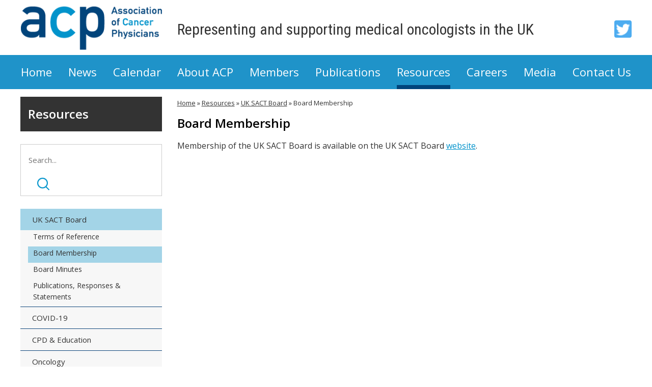

--- FILE ---
content_type: text/html; Charset=UTF-8
request_url: https://www.theacp.org.uk/resources/uk-chemotherapy-board/board-membership
body_size: 3992
content:


<!DOCTYPE html>
<html lang="en" class="no-js">
<head>
<meta charset="utf-8">

<title>Board Membership</title>
<meta name="description" content="Membership of the UK Chemotherapy Board:The Royal College of RadiologistsDr Jeanette DicksonDr Tom RoquesThe Royal College of Physicians / The Association of Cancer PhysiciansDr Ruth Board (RCP)Dr Janine Mansi (ACP)British Oncolog">
<meta name="keywords" content="">
<meta name="author" content="">

<meta name="viewport" content="width=device-width, initial-scale=1">
<link href="https://fonts.googleapis.com/css?family=Open+Sans%3A400%2C600%2C700%2C400italic%7CRoboto+Condensed%3A400" rel="stylesheet" type="text/css">

	<!--[if lte IE 8]>
		<link rel="stylesheet" href="/userfiles/design/nonresponsive.css">
		<script src="/js/superfish.js"></script>
	<![endif]-->
	<!--[if gt IE 8]><!-->
		<link rel="stylesheet" href="/userfiles/design/combo.css?v=17122025125612">
	<!--<![endif]-->

	

<!-- Icons -->
	<link rel="shortcut icon" href="/favicon.ico">
	<link rel="icon" sizes="16x16 32x32 64x64" href="/favicon.ico">
	<link rel="icon" type="image/png" sizes="196x196" href="/favicon-192.png">
	<link rel="icon" type="image/png" sizes="160x160" href="/favicon-160.png">
	<link rel="icon" type="image/png" sizes="96x96" href="/favicon-96.png">
	<link rel="icon" type="image/png" sizes="64x64" href="/favicon-64.png">
	<link rel="icon" type="image/png" sizes="32x32" href="/favicon-32.png">
	<link rel="icon" type="image/png" sizes="16x16" href="/favicon-16.png">
	<link rel="apple-touch-icon" href="/favicon-57.png">
	<link rel="apple-touch-icon" sizes="114x114" href="/favicon-114.png">
	<link rel="apple-touch-icon" sizes="72x72" href="/favicon-72.png">
	<link rel="apple-touch-icon" sizes="144x144" href="/favicon-144.png">
	<link rel="apple-touch-icon" sizes="60x60" href="/favicon-60.png">
	<link rel="apple-touch-icon" sizes="120x120" href="/favicon-120.png">
	<link rel="apple-touch-icon" sizes="76x76" href="/favicon-76.png">
	<link rel="apple-touch-icon" sizes="152x152" href="/favicon-152.png">
	<link rel="apple-touch-icon" sizes="180x180" href="/favicon-180.png">
	<meta name="msapplication-TileColor" content="#FFFFFF">
	<meta name="msapplication-TileImage" content="/favicon-144.png">
	<meta name="msapplication-config" content="/browserconfig.xml">

<script src="https://ajax.googleapis.com/ajax/libs/jquery/1.8.3/jquery.min.js"></script>
<script src="https://ajax.googleapis.com/ajax/libs/jqueryui/1.11.1/jquery-ui.min.js"></script>
<link rel="stylesheet" href="https://ajax.googleapis.com/ajax/libs/jqueryui/1.11.1/themes/cupertino/jquery-ui.css">
<link rel="canonical" href="https://www.theacp.org.uk">
<script src="/js/jquery.cycle2.min.js" async="async"></script>

<script src="/js/site.js?r=17122025125612" async="async"></script>
<script>
	$(document).ready(function() {

	});
</script>
<script>
  (function(i,s,o,g,r,a,m){i['GoogleAnalyticsObject']=r;i[r]=i[r]||function(){
  (i[r].q=i[r].q||[]).push(arguments)},i[r].l=1*new Date();a=s.createElement(o),
  m=s.getElementsByTagName(o)[0];a.async=1;a.src=g;m.parentNode.insertBefore(a,m)
  })(window,document,'script','https://www.google-analytics.com/analytics.js','ga');

  ga('create', 'UA-86740045-2', 'auto');
  ga('send', 'pageview');

</script>

</head>
<body class="p425 s355 l3 nobanner standard">
<div id="c1" class="layout0 vevent">
<div class="cwidth c1" id="topbar"><div class="pure-g pure-g-pad"><div class="pure-u-1-4 not-on-mobile logo">
	<a href="/" id="logo" class="url"><img src="/userfiles/design/association-cancer-physicians-logo.png" alt="ACP - Association of Cancer Physicians" class="pure-img fade-in one"></a>
</div><div class="pure-u-1 pure-u-lg-3-4 det">
<ul class="unstyled contacts">
<li class="social tw">
<a href="https://twitter.com/acpuk" rel="nofollow">ACP - Association of Cancer Physicians on Twitter</a></li></ul>
<div class="strap font1">Representing and supporting medical oncologists in the UK</div>
</div>
</div>
</div>
<div id="menus"><nav class="cwidth"><div id="menu" class="clearfix not-on-mobile">
<ul class="sf-menu">
<li class="m1"><a href="https://www.theacp.org.uk" class="toplevel fade-in two home-icon">Home</a></li>
<li class="m2"><a href="/news" class="toplevel fade-in two">News</a></li>
<li class="m3"><a href="/calendar1" class="toplevel fade-in two">Calendar</a>
	<ul>
	<li><a href="/calendar1/conference-2026">Conference 2026</a></li>
	<li><a href="/calendar1/acp-teaching-webinars">ACP Teaching Webinars</a></li>
	</ul>
</li>
<li class="m4"><a href="/about-the-acp" class="toplevel fade-in two">About ACP</a></li>
<li class="m5"><a href="/members" class="toplevel fade-in two">Members</a>
	<ul>
	<li><a href="/members/joining-and-subscriptions">Joining & Subscriptions</a></li>
	<li><a href="/members/agm-2016">AGM</a></li>
	<li><a href="https://trainees.theacp.org.uk/">Trainees</a></li>
	<li><a href="/members/new-consultants-group">New Consultants Group</a></li>
	<li><a href="/members/esmo-membership">ESMO Membership</a></li>
	<li><a href="/members/acp-constitution">ACP Constitution</a></li>
	<li><a href="/members/directory">Membership Directory</a></li>
	<li><a href="/members/prizes">Prizes</a></li>
	<li><a href="/members/clinical-excellence-awards">Clinical Impact Awards</a></li>
	</ul>
</li>
<li class="m6"><a href="/resources/publications" class="toplevel fade-in two">Publications</a></li>
<li class="m7 on"><a href="/resources" class="toplevel on fade-in one">Resources</a>
	<ul>
	<li><a href="/resources/uk-chemotherapy-board" class="on">UK SACT Board</a></li>
	<li><a href="/resources/covid-19">COVID-19</a></li>
	</ul>
</li>
<li class="m8"><a href="/jobs" class="toplevel fade-in two">Careers</a>
	<ul>
	<li><a href="/jobs/job-vacancies">Job Vacancies</a></li>
	<li><a href="/jobs/resources">Promotion of Medical Oncology to Undergraduates & Junior Doctors</a></li>
	</ul>
</li>
<li class="m9"><a href="/media-centre" class="toplevel fade-in two">Media</a></li>
<li class="m10"><a href="/contact-us" class="toplevel fade-in two"> Contact Us</a></li>
</ul>

</div></nav></div>

<div id="c3">
<div id="c4" class="content pure-g pure-g-pad cwidth">
<div id="content" class="pure-u-1 pure-u-md-3-4 fade-in three content">
<div class="inner">

<div id="breadcrumb" class="pure-u-1"><a href="/">Home</a>  &raquo;  <a href="/resources">Resources</a>  &raquo;  <a href="/resources/uk-chemotherapy-board">UK SACT Board</a>  &raquo;  <a href="/resources/uk-chemotherapy-board/board-membership">Board Membership</a></div>
<div class="linkthis" id="content1"><h1><strong>Board Membership</strong></h1>

<p>Membership of the UK SACT Board is&nbsp;available on the UK SACT Board&nbsp;<a href="https://www.uksactboard.org/">website</a>.</p>
</div></div>
</div><!--/content-->

<div id="slots" class="pure-u-1 pure-u-md-1-4 slots"><div class="pure-g pure-g-pad">
<div id="slot_9" class="slot pure-u-1">
<div class="cont"><div class="slot_title styled_font"><span class="hold pad-u"><a href="/resources">Resources</a></span></div>
<div class="inner"><div class="website_search">
					<form action="/results.asp" method="post" class="search">
					<fieldset class="pure-g">
						<legend  class="pure-u">Website Search</legend><label  class="pure-u" for="search">Search</label><div class="pure-u-4-5"><input type="text" class="required" maxlength="50" id="search" name="q" size="10" required placeholder="Search..." title="Search..."></div><div class="pure-u-1-5 right"><input type="image" class="go" src="/userfiles/design/mag.png" alt="Search"></div>
					</fieldset>
					</form>
					</div>
					
<ul class="unstyled pure-g">
	<li class="pure-u-1  on"><a href="/resources/uk-chemotherapy-board">UK SACT Board</a>
<ul>
	<li class="pure-u-1 "><a href="/resources/uk-chemotherapy-board/terms-of-reference">Terms of Reference</a></li>
	<li class="pure-u-1  on"><a href="/resources/uk-chemotherapy-board/board-membership" id="on" class="arrow">Board Membership</a></li>
	<li class="pure-u-1 "><a href="/resources/uk-chemotherapy-board/board-minutes">Board Minutes</a></li>
	<li class="pure-u-1 "><a href="/resources/uk-chemotherapy-board/publications-responses-and-statements">Publications, Responses & Statements</a></li>
</ul>
</li>
	<li class="pure-u-1 "><a href="/resources/covid-19">COVID-19</a></li>
	<li class="pure-u-1 "><a href="/resources/cpd-and-education">CPD & Education</a></li>
	<li class="pure-u-1 "><a href="/resources/oncology">Oncology</a></li>
	<li class="pure-u-1 "><a href="/resources/general-interest">General Interest</a></li>
	<li class="pure-u-1 "><a href="/resources/computing-it-and-mobiles">Computing, IT, and Mobiles</a></li>
	<li class="pure-u-1 "><a href="/resources/patient-information-and-support-groups">Patient Information & Support Groups</a></li>
	<li class="pure-u-1 "><a href="/resources/online-journals">Online Journals</a></li>
	<li class="pure-u-1 "><a href="/resources/chemotherapy-sact-protocols">Chemotherapy (SACT) Protocols</a></li>
	<li class="pure-u-1 "><a href="/resources/guidelines-and-treatment-recommendations">Guidelines and Treatment Recommendations</a></li>
	<li class="pure-u-1 "><a href="/resources/research-and-clinical-trials">Research & Clinical Trials</a></li>
	<li class="pure-u-1 "><a href="/resources/training-in-medical-oncology">Training in Medical Oncology</a></li>
	<li class="pure-u-1 "><a href="/resources/clinical-calculators">Clinical Calculators</a></li>
	<li class="pure-u-1 "><a href="/resources/smartphone-and-tablet-apps">Smartphone & tablet apps</a></li>
</ul>
</div></div></div>
</div></div><!--/slots-->

</div><!--/c4-->
</div><!--/c3-->
<div id="site_info" class="fade-in one">
<div class="info"><div class="cwidth pure-g pure-g-pad"></div>

<div id="credits" class="cwidth">
	<ul class="pad-u line">
		<li>&copy;ACP - Association of Cancer Physicians</li>
		<li><a href="/terms">Term & Conditions</a></li>
		<li><a href="/cookie-policy">Privacy & Cookies</a></li>
		<li><a href="/sitemap.asp">Sitemap</a></li>
		<li>Site by <a href="http://www.plexusmedia.co.uk" class="plexus">Plexus</a></li>
	</ul>
</div>
</div>
</div>


</div><!--/c1-->
<script src="/js/jquery.slicknav.updated.min.js"></script>
<script src="/js/jquery.magnificent.min.js"></script>
<script src="https://ajax.aspnetcdn.com/ajax/jquery.validate/1.9/jquery.validate.min.js"></script>
<!-- ######################################### -->

<!-- ### slicknav and popups -->
<!-- ######################################## -->
<script>
jQuery(function($) {
	jQuery(window).trigger('resize').trigger('scroll');
	$(document).ready( function() {
		var mobilemenuadditions = $(".holder .right").clone();
		var normalmenu = $(".sf-menu").clone();
		function clone_menu_parent(){
			var link = $("> a", this).clone().wrap('<li>').parent().html();
			$(this).children("ul").prepend("<li>" + link + "</li>");
		}
		normalmenu.find('li').has("ul").each(clone_menu_parent);
		//normalmenu.append(mobilemenuadditions);
		normalmenu.slicknav({
				duplicate: 	true,
				label: 	"MENU",
				prependTo: "#topbar",
				closeOnClick:	true,
				removeClasses: true,
				brand: "<a href='/'><img src='/userfiles/design/association-cancer-physicians-logo.png' alt='ACP - Association of Cancer Physicians'></a>"
		});
		mobilemenuadditions.prependTo(".slicknav_menu");
		$('.fancybox').magnificPopup({
			type: 'image',
			closeOnContentClick: false,
			closeBtnInside: false,
			mainClass: 'mfp-with-zoom mfp-img-mobile',
			image: {
				verticalFit: true,
				titleSrc: function(item) {
					var theTitle = '';
					var capt = item.el.parent('figure').find('figcaption').html();
					if (capt !== undefined) {theTitle = capt};
					if (item.el.data('caption') !== undefined) {theTitle = theTitle + '<small>' + item.el.data('caption') + '</small>'} else {
						if (item.el.attr('title') !== undefined) {theTitle = theTitle + '<small>' + item.el.attr('title') + '</small>'};
					}
					return theTitle;
             }
			},
			gallery: {
				enabled: true
			},
			zoom: {
				enabled: true,
				duration: 300, // don't foget to change the duration also in CSS
				opener: function(element) {
					return element.find('img');
				}
			}
		});
		$('.fancy-ajax').magnificPopup({
			type: 'ajax',
			callbacks: {
			  parseAjax: function(mfpResponse) {
					mfpResponse.data = $(mfpResponse.data).find('#content');
				},
				ajaxContentAdded: function() {
					$(".vform").validate();
				}
			}
		});
	});
	if($().validate) {
		// Validation plugin exists
		$(".vform").validate();
	} else {
	    // Validation plugin DOES NOT exist
	}

});
</script>
<script type="text/javascript" src="//s7.addthis.com/js/300/addthis_widget.js#pubid=ra-5800c4d36d5d3a54" async="async"></script>

<script defer src="https://static.cloudflareinsights.com/beacon.min.js/vcd15cbe7772f49c399c6a5babf22c1241717689176015" integrity="sha512-ZpsOmlRQV6y907TI0dKBHq9Md29nnaEIPlkf84rnaERnq6zvWvPUqr2ft8M1aS28oN72PdrCzSjY4U6VaAw1EQ==" data-cf-beacon='{"version":"2024.11.0","token":"b56ada1c17264df7b2dd1ca25ca42c48","r":1,"server_timing":{"name":{"cfCacheStatus":true,"cfEdge":true,"cfExtPri":true,"cfL4":true,"cfOrigin":true,"cfSpeedBrain":true},"location_startswith":null}}' crossorigin="anonymous"></script>
</body>
</html>


--- FILE ---
content_type: text/css
request_url: https://www.theacp.org.uk/userfiles/design/combo.css?v=17122025125612
body_size: 16682
content:
 html{font-family:sans-serif;-ms-text-size-adjust:100%;-webkit-text-size-adjust:100%}body{margin:0}article,aside,details,figcaption,figure,footer,header,hgroup,main,menu,nav,section,summary{display:block}audio,canvas,progress,video{display:inline-block;vertical-align:baseline}audio:not([controls]){display:none;height:0}[hidden],template{display:none}a{background-color:transparent}a:active,a:hover{outline:0}abbr[title]{border-bottom:1px dotted}b,strong{font-weight:700}dfn{font-style:italic}h1{font-size:2em;margin:.67em 0}mark{background:#ff0;color:#000}small{font-size:80%}sub,sup{font-size:75%;line-height:0;position:relative;vertical-align:baseline}sup{top:-.5em}sub{bottom:-.25em}img{border:0}svg:not(:root){overflow:hidden}figure{margin:1em 40px}hr{-moz-box-sizing:content-box;box-sizing:content-box;height:0}pre{overflow:auto}code,kbd,pre,samp{font-family:monospace,monospace;font-size:1em}button,input,optgroup,select,textarea{color:inherit;font:inherit;margin:0}button{overflow:visible}button,select{text-transform:none}button,html input[type=button],input[type=reset],input[type=submit]{-webkit-appearance:button;cursor:pointer}button[disabled],html input[disabled]{cursor:default}button::-moz-focus-inner,input::-moz-focus-inner{border:0;padding:0}input{line-height:normal}input[type=checkbox],input[type=radio]{box-sizing:border-box;padding:0}input[type=number]::-webkit-inner-spin-button,input[type=number]::-webkit-outer-spin-button{height:auto}input[type=search]{-webkit-appearance:textfield;-moz-box-sizing:content-box;-webkit-box-sizing:content-box;box-sizing:content-box}input[type=search]::-webkit-search-cancel-button,input[type=search]::-webkit-search-decoration{-webkit-appearance:none}fieldset{border:1px solid silver;margin:0 2px;padding:.35em .625em .75em}legend{border:0;padding:0}textarea{overflow:auto}optgroup{font-weight:700}table{border-collapse:collapse;border-spacing:0}.hidden,[hidden]{display:none!important}.pure-img{max-width:100%;height:auto;display:block}
 .pure-g{letter-spacing:-.31em;*letter-spacing:normal;*word-spacing:-.43em;text-rendering:optimizespeed;font-family:FreeSans,Arimo,"Droid Sans",Helvetica,Arial,sans-serif;display:-webkit-flex;-webkit-flex-flow:row wrap;display:-ms-flexbox;-ms-flex-flow:row wrap;-ms-align-content:flex-start;-webkit-align-content:flex-start;align-content:flex-start}.opera-only :-o-prefocus,.pure-g{word-spacing:-.43em}.pure-u{display:inline-block;*display:inline;zoom:1;letter-spacing:normal;word-spacing:normal;vertical-align:top;text-rendering:auto}.pure-g [class *="pure-u"]{font-family:sans-serif}.pure-u-1,.pure-u-1-1,.pure-u-1-2,.pure-u-1-3,.pure-u-2-3,.pure-u-1-4,.pure-u-3-4,.pure-u-1-5,.pure-u-2-5,.pure-u-3-5,.pure-u-4-5,.pure-u-5-5,.pure-u-1-6,.pure-u-5-6,.pure-u-1-8,.pure-u-3-8,.pure-u-5-8,.pure-u-7-8,.pure-u-1-12,.pure-u-5-12,.pure-u-7-12,.pure-u-11-12,.pure-u-1-24,.pure-u-2-24,.pure-u-3-24,.pure-u-4-24,.pure-u-5-24,.pure-u-6-24,.pure-u-7-24,.pure-u-8-24,.pure-u-9-24,.pure-u-10-24,.pure-u-11-24,.pure-u-12-24,.pure-u-13-24,.pure-u-14-24,.pure-u-15-24,.pure-u-16-24,.pure-u-17-24,.pure-u-18-24,.pure-u-19-24,.pure-u-20-24,.pure-u-21-24,.pure-u-22-24,.pure-u-23-24,.pure-u-24-24{display:inline-block;*display:inline;zoom:1;letter-spacing:normal;word-spacing:normal;vertical-align:top;text-rendering:auto}.pure-u-1-24{width:4.1667%;*width:4.1357%}.pure-u-1-12,.pure-u-2-24{width:8.3333%;*width:8.3023%}.pure-u-1-8,.pure-u-3-24{width:12.5%;*width:12.469%}.pure-u-1-6,.pure-u-4-24{width:16.6667%;*width:16.6357%}.pure-u-1-5{width:20%;*width:19.969%}.pure-u-5-24{width:20.8333%;*width:20.8023%}.pure-u-1-4,.pure-u-6-24{width:25%;*width:24.969%}.pure-u-7-24{width:29.1667%;*width:29.1357%}.pure-u-1-3,.pure-u-8-24{width:33.3333%;*width:33.3023%}.pure-u-3-8,.pure-u-9-24{width:37.5%;*width:37.469%}.pure-u-2-5{width:40%;*width:39.969%}.pure-u-5-12,.pure-u-10-24{width:41.6667%;*width:41.6357%}.pure-u-11-24{width:45.8333%;*width:45.8023%}.pure-u-1-2,.pure-u-12-24{width:50%;*width:49.969%}.pure-u-13-24{width:54.1667%;*width:54.1357%}.pure-u-7-12,.pure-u-14-24{width:58.3333%;*width:58.3023%}.pure-u-3-5{width:60%;*width:59.969%}.pure-u-5-8,.pure-u-15-24{width:62.5%;*width:62.469%}.pure-u-2-3,.pure-u-16-24{width:66.6667%;*width:66.6357%}.pure-u-17-24{width:70.8333%;*width:70.8023%}.pure-u-3-4,.pure-u-18-24{width:75%;*width:74.969%}.pure-u-19-24{width:79.1667%;*width:79.1357%}.pure-u-4-5{width:80%;*width:79.969%}.pure-u-5-6,.pure-u-20-24{width:83.3333%;*width:83.3023%}.pure-u-7-8,.pure-u-21-24{width:87.5%;*width:87.469%}.pure-u-11-12,.pure-u-22-24{width:91.6667%;*width:91.6357%}.pure-u-23-24{width:95.8333%;*width:95.8023%}.pure-u-1,.pure-u-1-1,.pure-u-5-5,.pure-u-24-24{width:100%}
 @media screen and (min-width:35.5em){.pure-u-sm-1,.pure-u-sm-1-1,.pure-u-sm-1-2,.pure-u-sm-1-3,.pure-u-sm-2-3,.pure-u-sm-1-4,.pure-u-sm-3-4,.pure-u-sm-1-5,.pure-u-sm-2-5,.pure-u-sm-3-5,.pure-u-sm-4-5,.pure-u-sm-5-5,.pure-u-sm-1-6,.pure-u-sm-5-6,.pure-u-sm-1-8,.pure-u-sm-3-8,.pure-u-sm-5-8,.pure-u-sm-7-8,.pure-u-sm-1-12,.pure-u-sm-5-12,.pure-u-sm-7-12,.pure-u-sm-11-12,.pure-u-sm-1-24,.pure-u-sm-2-24,.pure-u-sm-3-24,.pure-u-sm-4-24,.pure-u-sm-5-24,.pure-u-sm-6-24,.pure-u-sm-7-24,.pure-u-sm-8-24,.pure-u-sm-9-24,.pure-u-sm-10-24,.pure-u-sm-11-24,.pure-u-sm-12-24,.pure-u-sm-13-24,.pure-u-sm-14-24,.pure-u-sm-15-24,.pure-u-sm-16-24,.pure-u-sm-17-24,.pure-u-sm-18-24,.pure-u-sm-19-24,.pure-u-sm-20-24,.pure-u-sm-21-24,.pure-u-sm-22-24,.pure-u-sm-23-24,.pure-u-sm-24-24{display:inline-block;*display:inline;zoom:1;letter-spacing:normal;word-spacing:normal;vertical-align:top;text-rendering:auto}.pure-u-sm-1-24{width:4.1667%;*width:4.1357%}.pure-u-sm-1-12,.pure-u-sm-2-24{width:8.3333%;*width:8.3023%}.pure-u-sm-1-8,.pure-u-sm-3-24{width:12.5%;*width:12.469%}.pure-u-sm-1-6,.pure-u-sm-4-24{width:16.6667%;*width:16.6357%}.pure-u-sm-1-5{width:20%;*width:19.969%}.pure-u-sm-5-24{width:20.8333%;*width:20.8023%}.pure-u-sm-1-4,.pure-u-sm-6-24{width:25%;*width:24.969%}.pure-u-sm-7-24{width:29.1667%;*width:29.1357%}.pure-u-sm-1-3,.pure-u-sm-8-24{width:33.3333%;*width:33.3023%}.pure-u-sm-3-8,.pure-u-sm-9-24{width:37.5%;*width:37.469%}.pure-u-sm-2-5{width:40%;*width:39.969%}.pure-u-sm-5-12,.pure-u-sm-10-24{width:41.6667%;*width:41.6357%}.pure-u-sm-11-24{width:45.8333%;*width:45.8023%}.pure-u-sm-1-2,.pure-u-sm-12-24{width:50%;*width:49.969%}.pure-u-sm-13-24{width:54.1667%;*width:54.1357%}.pure-u-sm-7-12,.pure-u-sm-14-24{width:58.3333%;*width:58.3023%}.pure-u-sm-3-5{width:60%;*width:59.969%}.pure-u-sm-5-8,.pure-u-sm-15-24{width:62.5%;*width:62.469%}.pure-u-sm-2-3,.pure-u-sm-16-24{width:66.6667%;*width:66.6357%}.pure-u-sm-17-24{width:70.8333%;*width:70.8023%}.pure-u-sm-3-4,.pure-u-sm-18-24{width:75%;*width:74.969%}.pure-u-sm-19-24{width:79.1667%;*width:79.1357%}.pure-u-sm-4-5{width:80%;*width:79.969%}.pure-u-sm-5-6,.pure-u-sm-20-24{width:83.3333%;*width:83.3023%}.pure-u-sm-7-8,.pure-u-sm-21-24{width:87.5%;*width:87.469%}.pure-u-sm-11-12,.pure-u-sm-22-24{width:91.6667%;*width:91.6357%}.pure-u-sm-23-24{width:95.8333%;*width:95.8023%}.pure-u-sm-1,.pure-u-sm-1-1,.pure-u-sm-5-5,.pure-u-sm-24-24{width:100%}}@media screen and (min-width:48em){.pure-u-md-1,.pure-u-md-1-1,.pure-u-md-1-2,.pure-u-md-1-3,.pure-u-md-2-3,.pure-u-md-1-4,.pure-u-md-3-4,.pure-u-md-1-5,.pure-u-md-2-5,.pure-u-md-3-5,.pure-u-md-4-5,.pure-u-md-5-5,.pure-u-md-1-6,.pure-u-md-5-6,.pure-u-md-1-8,.pure-u-md-3-8,.pure-u-md-5-8,.pure-u-md-7-8,.pure-u-md-1-12,.pure-u-md-5-12,.pure-u-md-7-12,.pure-u-md-11-12,.pure-u-md-1-24,.pure-u-md-2-24,.pure-u-md-3-24,.pure-u-md-4-24,.pure-u-md-5-24,.pure-u-md-6-24,.pure-u-md-7-24,.pure-u-md-8-24,.pure-u-md-9-24,.pure-u-md-10-24,.pure-u-md-11-24,.pure-u-md-12-24,.pure-u-md-13-24,.pure-u-md-14-24,.pure-u-md-15-24,.pure-u-md-16-24,.pure-u-md-17-24,.pure-u-md-18-24,.pure-u-md-19-24,.pure-u-md-20-24,.pure-u-md-21-24,.pure-u-md-22-24,.pure-u-md-23-24,.pure-u-md-24-24{display:inline-block;*display:inline;zoom:1;letter-spacing:normal;word-spacing:normal;vertical-align:top;text-rendering:auto}.pure-u-md-1-24{width:4.1667%;*width:4.1357%}.pure-u-md-1-12,.pure-u-md-2-24{width:8.3333%;*width:8.3023%}.pure-u-md-1-8,.pure-u-md-3-24{width:12.5%;*width:12.469%}.pure-u-md-1-6,.pure-u-md-4-24{width:16.6667%;*width:16.6357%}.pure-u-md-1-5{width:20%;*width:19.969%}.pure-u-md-5-24{width:20.8333%;*width:20.8023%}.pure-u-md-1-4,.pure-u-md-6-24{width:25%;*width:24.969%}.pure-u-md-7-24{width:29.1667%;*width:29.1357%}.pure-u-md-1-3,.pure-u-md-8-24{width:33.3333%;*width:33.3023%}.pure-u-md-3-8,.pure-u-md-9-24{width:37.5%;*width:37.469%}.pure-u-md-2-5{width:40%;*width:39.969%}.pure-u-md-5-12,.pure-u-md-10-24{width:41.6667%;*width:41.6357%}.pure-u-md-11-24{width:45.8333%;*width:45.8023%}.pure-u-md-1-2,.pure-u-md-12-24{width:50%;*width:49.969%}.pure-u-md-13-24{width:54.1667%;*width:54.1357%}.pure-u-md-7-12,.pure-u-md-14-24{width:58.3333%;*width:58.3023%}.pure-u-md-3-5{width:60%;*width:59.969%}.pure-u-md-5-8,.pure-u-md-15-24{width:62.5%;*width:62.469%}.pure-u-md-2-3,.pure-u-md-16-24{width:66.6667%;*width:66.6357%}.pure-u-md-17-24{width:70.8333%;*width:70.8023%}.pure-u-md-3-4,.pure-u-md-18-24{width:75%;*width:74.969%}.pure-u-md-19-24{width:79.1667%;*width:79.1357%}.pure-u-md-4-5{width:80%;*width:79.969%}.pure-u-md-5-6,.pure-u-md-20-24{width:83.3333%;*width:83.3023%}.pure-u-md-7-8,.pure-u-md-21-24{width:87.5%;*width:87.469%}.pure-u-md-11-12,.pure-u-md-22-24{width:91.6667%;*width:91.6357%}.pure-u-md-23-24{width:95.8333%;*width:95.8023%}.pure-u-md-1,.pure-u-md-1-1,.pure-u-md-5-5,.pure-u-md-24-24{width:100%}}@media screen and (min-width:64em){.pure-u-lg-1,.pure-u-lg-1-1,.pure-u-lg-1-2,.pure-u-lg-1-3,.pure-u-lg-2-3,.pure-u-lg-1-4,.pure-u-lg-3-4,.pure-u-lg-1-5,.pure-u-lg-2-5,.pure-u-lg-3-5,.pure-u-lg-4-5,.pure-u-lg-5-5,.pure-u-lg-1-6,.pure-u-lg-5-6,.pure-u-lg-1-8,.pure-u-lg-3-8,.pure-u-lg-5-8,.pure-u-lg-7-8,.pure-u-lg-1-12,.pure-u-lg-5-12,.pure-u-lg-7-12,.pure-u-lg-11-12,.pure-u-lg-1-24,.pure-u-lg-2-24,.pure-u-lg-3-24,.pure-u-lg-4-24,.pure-u-lg-5-24,.pure-u-lg-6-24,.pure-u-lg-7-24,.pure-u-lg-8-24,.pure-u-lg-9-24,.pure-u-lg-10-24,.pure-u-lg-11-24,.pure-u-lg-12-24,.pure-u-lg-13-24,.pure-u-lg-14-24,.pure-u-lg-15-24,.pure-u-lg-16-24,.pure-u-lg-17-24,.pure-u-lg-18-24,.pure-u-lg-19-24,.pure-u-lg-20-24,.pure-u-lg-21-24,.pure-u-lg-22-24,.pure-u-lg-23-24,.pure-u-lg-24-24{display:inline-block;*display:inline;zoom:1;letter-spacing:normal;word-spacing:normal;vertical-align:top;text-rendering:auto}.pure-u-lg-1-24{width:4.1667%;*width:4.1357%}.pure-u-lg-1-12,.pure-u-lg-2-24{width:8.3333%;*width:8.3023%}.pure-u-lg-1-8,.pure-u-lg-3-24{width:12.5%;*width:12.469%}.pure-u-lg-1-6,.pure-u-lg-4-24{width:16.6667%;*width:16.6357%}.pure-u-lg-1-5{width:20%;*width:19.969%}.pure-u-lg-5-24{width:20.8333%;*width:20.8023%}.pure-u-lg-1-4,.pure-u-lg-6-24{width:25%;*width:24.969%}.pure-u-lg-7-24{width:29.1667%;*width:29.1357%}.pure-u-lg-1-3,.pure-u-lg-8-24{width:33.3333%;*width:33.3023%}.pure-u-lg-3-8,.pure-u-lg-9-24{width:37.5%;*width:37.469%}.pure-u-lg-2-5{width:40%;*width:39.969%}.pure-u-lg-5-12,.pure-u-lg-10-24{width:41.6667%;*width:41.6357%}.pure-u-lg-11-24{width:45.8333%;*width:45.8023%}.pure-u-lg-1-2,.pure-u-lg-12-24{width:50%;*width:49.969%}.pure-u-lg-13-24{width:54.1667%;*width:54.1357%}.pure-u-lg-7-12,.pure-u-lg-14-24{width:58.3333%;*width:58.3023%}.pure-u-lg-3-5{width:60%;*width:59.969%}.pure-u-lg-5-8,.pure-u-lg-15-24{width:62.5%;*width:62.469%}.pure-u-lg-2-3,.pure-u-lg-16-24{width:66.6667%;*width:66.6357%}.pure-u-lg-17-24{width:70.8333%;*width:70.8023%}.pure-u-lg-3-4,.pure-u-lg-18-24{width:75%;*width:74.969%}.pure-u-lg-19-24{width:79.1667%;*width:79.1357%}.pure-u-lg-4-5{width:80%;*width:79.969%}.pure-u-lg-5-6,.pure-u-lg-20-24{width:83.3333%;*width:83.3023%}.pure-u-lg-7-8,.pure-u-lg-21-24{width:87.5%;*width:87.469%}.pure-u-lg-11-12,.pure-u-lg-22-24{width:91.6667%;*width:91.6357%}.pure-u-lg-23-24{width:95.8333%;*width:95.8023%}.pure-u-lg-1,.pure-u-lg-1-1,.pure-u-lg-5-5,.pure-u-lg-24-24{width:100%}}@media screen and (min-width:80em){.pure-u-xl-1,.pure-u-xl-1-1,.pure-u-xl-1-2,.pure-u-xl-1-3,.pure-u-xl-2-3,.pure-u-xl-1-4,.pure-u-xl-3-4,.pure-u-xl-1-5,.pure-u-xl-2-5,.pure-u-xl-3-5,.pure-u-xl-4-5,.pure-u-xl-5-5,.pure-u-xl-1-6,.pure-u-xl-5-6,.pure-u-xl-1-8,.pure-u-xl-3-8,.pure-u-xl-5-8,.pure-u-xl-7-8,.pure-u-xl-1-12,.pure-u-xl-5-12,.pure-u-xl-7-12,.pure-u-xl-11-12,.pure-u-xl-1-24,.pure-u-xl-2-24,.pure-u-xl-3-24,.pure-u-xl-4-24,.pure-u-xl-5-24,.pure-u-xl-6-24,.pure-u-xl-7-24,.pure-u-xl-8-24,.pure-u-xl-9-24,.pure-u-xl-10-24,.pure-u-xl-11-24,.pure-u-xl-12-24,.pure-u-xl-13-24,.pure-u-xl-14-24,.pure-u-xl-15-24,.pure-u-xl-16-24,.pure-u-xl-17-24,.pure-u-xl-18-24,.pure-u-xl-19-24,.pure-u-xl-20-24,.pure-u-xl-21-24,.pure-u-xl-22-24,.pure-u-xl-23-24,.pure-u-xl-24-24{display:inline-block;*display:inline;zoom:1;letter-spacing:normal;word-spacing:normal;vertical-align:top;text-rendering:auto}.pure-u-xl-1-24{width:4.1667%;*width:4.1357%}.pure-u-xl-1-12,.pure-u-xl-2-24{width:8.3333%;*width:8.3023%}.pure-u-xl-1-8,.pure-u-xl-3-24{width:12.5%;*width:12.469%}.pure-u-xl-1-6,.pure-u-xl-4-24{width:16.6667%;*width:16.6357%}.pure-u-xl-1-5{width:20%;*width:19.969%}.pure-u-xl-5-24{width:20.8333%;*width:20.8023%}.pure-u-xl-1-4,.pure-u-xl-6-24{width:25%;*width:24.969%}.pure-u-xl-7-24{width:29.1667%;*width:29.1357%}.pure-u-xl-1-3,.pure-u-xl-8-24{width:33.3333%;*width:33.3023%}.pure-u-xl-3-8,.pure-u-xl-9-24{width:37.5%;*width:37.469%}.pure-u-xl-2-5{width:40%;*width:39.969%}.pure-u-xl-5-12,.pure-u-xl-10-24{width:41.6667%;*width:41.6357%}.pure-u-xl-11-24{width:45.8333%;*width:45.8023%}.pure-u-xl-1-2,.pure-u-xl-12-24{width:50%;*width:49.969%}.pure-u-xl-13-24{width:54.1667%;*width:54.1357%}.pure-u-xl-7-12,.pure-u-xl-14-24{width:58.3333%;*width:58.3023%}.pure-u-xl-3-5{width:60%;*width:59.969%}.pure-u-xl-5-8,.pure-u-xl-15-24{width:62.5%;*width:62.469%}.pure-u-xl-2-3,.pure-u-xl-16-24{width:66.6667%;*width:66.6357%}.pure-u-xl-17-24{width:70.8333%;*width:70.8023%}.pure-u-xl-3-4,.pure-u-xl-18-24{width:75%;*width:74.969%}.pure-u-xl-19-24{width:79.1667%;*width:79.1357%}.pure-u-xl-4-5{width:80%;*width:79.969%}.pure-u-xl-5-6,.pure-u-xl-20-24{width:83.3333%;*width:83.3023%}.pure-u-xl-7-8,.pure-u-xl-21-24{width:87.5%;*width:87.469%}.pure-u-xl-11-12,.pure-u-xl-22-24{width:91.6667%;*width:91.6357%}.pure-u-xl-23-24{width:95.8333%;*width:95.8023%}.pure-u-xl-1,.pure-u-xl-1-1,.pure-u-xl-5-5,.pure-u-xl-24-24{width:100%}}
.pform ol{padding:5px 5px 0 5px;list-style:none;}
.pform li{padding-bottom:18px;list-style:none;clear:both;}
.pform li label,.pform li.li_checkbox span,.pform li.li_radio span{display:block;float:left;width:45%;margin-right:9px;text-align:right;}
.pform li label{font-weight:bold;}
.sitewide li label.error{width:auto;margin:0 0 0 45%;color:#ff0000;}
.pform li fieldset span,.pform li label span{font-weight:normal;color:#686869;}
.pform li input,.pform li select,.pform li textarea{width:50%;-webkit-box-sizing:border-box;-moz-box-sizing:border-box;box-sizing:border-box;}
.pform li.el_wide label{float:none;text-align:left;width:95%;}
.pform li.el_wide input,.pform li.el_wide textarea{width:95%;display:block;}
.pform li.el_wide p.note{margin:0;}
.pform li.narrowright{float:right;text-align:left;width:30%;}
.pform li.narrowright label,.pform li.narrowright input{width:90%;}
.pform li.medleft{text-align:left;}
.pform li.medleft input{width:60%;}
.pform li p{clear:both;padding:10px 0 0 0;}
.pform li .red,.pform label.error{color:#ff0000;}
.pform li.li_checkbox input,.pform li.li_radio input{width:auto;}
.pform li.li_checkbox label,.pform li.li_radio label{float:none;width:auto;text-align:left;}
.pform li.li_radio{padding-bottom:5px;}
.pform li.li_hidden{display:none;}
.pform li.li_submit label{visibility:hidden;}
.pform li.li_submit input{width:auto;}
.pform .cke_wrapper{clear:both;}
.el_rte .cke_contents{min-height:300px !important;}
#multi-months span.ui-icon{text-indent:20em;}
#multi-months{padding:18px 0 0 0;}
#ui-datepicker-div{z-index:1000 !important;}
.ui-timepicker-div .ui-widget-header{margin-bottom:8px;}
.ui-timepicker-div dl{text-align:left;}
.ui-timepicker-div dl dt{float:left;clear:left;padding:0 0 0 5px;}
.ui-timepicker-div dl dd{margin:0 10px 10px 45%;}
.ui-timepicker-div td{font-size:90%;}
.ui-tpicker-grid-label{background:none;border:none;margin:0;padding:0;}
.ui-timepicker-rtl{direction:rtl;}
.ui-timepicker-rtl dl{text-align:right;padding:0 5px 0 0;}
.ui-timepicker-rtl dl dt{float:right;clear:right;}
.ui-timepicker-rtl dl dd{margin:0 45% 10px 10px;}
a img{border:0;}
body{background-color:#ffffff;color:#333333;font-size:100%;}
body.editor_only,html,button,input,select,textarea,.pure-g [class *= "pure-u"]{font-family:'Open Sans',sans-serif;}
.font1 .pure-g [class *= "pure-u"],.pure-g .font1 [class *= "pure-u"],.font1,.enquiry fieldset li label span{font-family:'Roboto Condensed',sans-serif;}
button,input,select,textarea{background:#fff;color:#210A12;}
input.datepicker{background-image:url(/userfiles/design/icon-calendar.png);background-position:97% 50%;background-repeat:no-repeat;}
body.editor_only{line-height:1.6em;}
.styled_font{}
abbr{text-decoration:none;}
img,iframe,embed,table{max-width:100%;}
body.editor_only,.content{line-height:1.5em;}
body.editor_only{}
body.editor_only .library_folder,body.editor_only .gallery_folder{background:#66669a;border:1px solid silver;clear:both;}
#c1 .cke_contents{}
body.editor_only a,.content a{color:#0092CB;}
body.editor_only a:hover,.content a:hover{color:#000000;}
a[href^="tel:"],a.tel,a[href^="tel:"]:hover,a.tel:hover{color:inherit;text-decoration:none;cursor:default;}
.btn{text-indent:0;background:#61A141;background:-o-linear-gradient(#D5DF7E,#61A141);background:-moz-linear-gradient(#D5DF7E,#61A141);background:linear-gradient(#D5DF7E,#61A141);border-radius:4px;display:inline-block;color:#fff !important;text-shadow:#5B7B38 2px 2px 2px;text-shadow:rgba(0,0,0,.5) 2px 2px 2px;font-size:1.5em;font-weight:300;font-style:normal;min-height:50px;line-height:50px;position:relative;text-decoration:none;text-align:center;padding:10px 75px 10px 20px;min-width:200px;margin:10px auto;cursor:pointer;transition:.1s;}
.btn:hover{text-shadow:rgba(0,0,0,.6) 3px 3px 3px;box-shadow:3px 3px 2px rgba(0,0,0,.05);}.btn:active{position:relative;top:1px;}
a.btn:before,a.btn:after{content:'';height:0;width:0;border:solid transparent;border-width:15px 0 15px 13px;border-left-color:#ffffff;margin:0 22px -15px 0;position:absolute;right:0;z-index:12;bottom:50%;transition:.15s;}
a.btn:after{right:20px;}
a.btn:hover:before,a.btn:hover:after{margin-right:21px;}
h1,h2,h3,h4,h5{line-height:1.5em;color:##0095CA;}
h1{margin:5px 0 10px 0;font-size:1.5em;color:#000000;font-weight:400;}
body.editor_only h1{font-size:24px;}
h2{margin:5px 0;font-size:1.25em;font-weight:400;}
body.editor_only h2{font-size:20px;}
h1:first-child,h2:first-child{margin-top:0;}
h1 strong,h2 strong{font-weight:600;}
.smlr{font-size:.75em;}
h3{margin:5px 0;font-size:1.25em;font-weight:600;}
h3 strong{font-weight:700;}
h4,h5,h6{font-weight:bold;margin:5px 0;}
p.top{font-size:1.1875em;line-height:1.4em;color:#333333;}
p{margin:.9em 0;}
.embed-narrow{max-width:450px;text-align:center;margin:1em auto;clear:both;}
.embed-align-center{margin:1em auto;clear:both;}
.highlite{color:#666;background:#D8EFF7;font-weight:300;padding:15px;clear:both;line-height:1.5em;}
.highlite a{color:#000000 !important;}
.wrapper{}
table.styled{border:none;border-collapse:separate;border-spacing:2px;margin:1em 0;width:100%;}
table.styled caption{background:#D8EFF7;padding:10px;color:#ffffff;font-size:1.2em;}
table.styled th,table.styled td{padding:10px;margin:0;text-align:left;vertical-align:top;}
table.styled th{background-color:#195788;color:#fff;font-weight:400;font-size:1.25em;padding-top:10px;padding-bottom:10px;}
table.styled tr td{font-size:.875em;}
table.styled tr:nth-child(odd) td{background:url('/ajax/rgba.php?r=0&g=0&b=0&a=7');background:rgba(0,0,0,.07);}
table.styled tr:hover td{background:url('/ajax/rgba.php?r=0&g=0&b=0&a=10');background:rgba(0,0,0,.10);}
table.styled strong{font-weight:600;}
img.styled,figure.styled{padding:3px;background:#ffffff;}
.styled figcaption{color:#000;}
table.styled tr p:first-child{margin-top:0;}
table.styled tr p:last-child{margin-bottom:0;}
blockquote{border-left:10px solid #195788;margin:1.5em 0;padding:1.5em 10px;quotes:"\201C""\201D""\2018""\2019";font-size:1.1em;background:#D8EFF7;}
blockquote:before,blockquote:after{color:#195788;content:open-quote;font-size:4em;line-height:0.1em;margin-right:0.25em;vertical-align:-0.4em;font-family:Arial;}
blockquote:after{content:close-quote;float:right;margin:.25em .25em;}
blockquote p{display:inline;}
blockquote sub{display:block;margin-top:20px;}
table.datatable{background:#eee;margin-bottom:1em;border:1px solid #aaa;}
table.datatable th,table.datatable td{padding:4px;margin:0;}
table.datatable th{background:#ddd;text-align:center;font-weight:bold;}
table.datatable tr:hover td{background:#ffd;}
.img-center{float:none;margin:0;text-align:center;}
.image-center > figure{display:inline-block;}
.image-captioned{margin-left:0;margin-right:0;margin-top:0;}
.image-captioned > figcaption,.image-captioned > img,.image-captioned > a{display:block;text-align:center !important;margin:0 auto;max-width:100%;}
.image-captioned{padding:3px;background:#fff;}
.image-captioned > figcaption{display:block;font-size:.875em;line-height:2em;vertical-align:middle;text-shadow:0 !important;}
.clean{border:0;background:none;padding:0;}
.clean > figcaption{margin-top:.5em;font-size:.7em;text-align:right;}
.img_float_left,.img_float_right{-webkit-box-sizing:border-box;-moz-box-sizing:border-box;box-sizing:border-box;height:auto;max-width:47.5%;}
.img_float_left{margin:0 2% 10px 0;clear:left;float:left;}
.img_float_left:after{clear:left;}
.img_float_right{margin:0 0 10px 2%;clear:right;float:right;}
.img_float_right:after{clear:right;}
.img_float_left:after,.img_float_right:after{content:'';width:100%;display:table;}
time{display:inline;}
hr{clear:both;height:0;border:0;border-top:3px solid ##71B06A;border-bottom:1px solid #016048;margin:30px 0;}
ul.unstyled,.unstyled li,dl.unstyled,.unstyled dd,.unstyled dt{list-style:none;padding:0;margin:0 auto;}
ul.tick,ul.cross{list-style:none;margin-left:0;padding-left:0;}
ul.tick li,ul.cross li{line-height:30px;margin:8px 0;padding-left:40px;background-repeat:no-repeat;background-position:0 1px;}
ul.tick li{background-image:url(/userfiles/design/tick.png) ;}
ul.cross li{background-image:url(/userfiles/design/cross.png) ;}
ol.styled{counter-reset:li;margin-left:0;padding-left:0;}
ol.styled > li{position:relative;margin:0 0 24px 40px;padding:20px 29px;list-style:none;min-height:40px;background:#F5F5F5;}
ol.styled > li:before{content:counter(li);counter-increment:li;position:absolute;top:-4px;left:-40px;-moz-box-sizing:border-box;-webkit-box-sizing:border-box;box-sizing:border-box;width:56px;height:56px;border-radius:28px;border:4px solid #fff;font-size:25px;margin-right:8px;line-height:48px;color:#ffffff;background:#026048;font-weight:normal;text-align:center;z-index:2;}
ol.styled li h2{margin:-20px 0 0 0;padding:0 58px 0 0;background:#fff;width:105%;font-size:1.25em;}
ol.styled li h2.normal{margin-left:-29px;padding-left:29px;}
ol.styled li h2 strong{display:inline-block;color:#fff;margin:0 0 0 -29px;background:#67C0D0;padding:0 29px;line-height:48px;font-weight:400;position:relative;}
.s358 ol.styled li h2 strong{background:#DCBF6F;}
ol.styled li h2 strong:after{content:'';position:absolute;right:0;top:0;margin-right:-22px;width:0;height:0;border-style:solid;border-width:24px 0 24px 22px;border-color:transparent transparent transparent #67C0D0;}
ol.styled li p:last-child{margin-bottom:0;}
ol.styled li hr{border-top:10px solid #fff;border-bottom:0;margin:0 -29px;}
*.inline{display:inline-block;}
.clear{clear:both;}
.clearfix{}
.clearfix:after{content:"";display:table;clear:both;}
body{}
.cwidth{max-width:1230px;width:1230px;margin:0 auto;display:block;}
.pure-g{}
.pure-g > *,.pad-u{text-align:left;-webkit-box-sizing:border-box;-moz-box-sizing:border-box;box-sizing:border-box;}
.pure-g-pad > *,*.pure-g-pad > li,*.pure-g-pad > dd,.pad-u{padding:15px;}
.pure-g-pad > *.no-pad{padding:0;}
.pure-g-pad > *.neg-pad,.pad-u > *.neg-pad{margin:-15px;}
.pure-g-pad > *.neg-pad.no-vert-pad,.pad-u.neg-pad.no-vert-pad{margin:0 -15px;}
.pure-g-pad > *.no-vert-pad,.pad-u.no-vert-pad{padding-top:0;padding-bottom:0;}
.pure-g-pad > *.no-bot-pad,.pad-u.no-bot-pad{padding-bottom:0;}
.pure-g-pad > *.no-top-pad,.pad-u.no-top-pad{padding-top:0;}
#c1{clear:both;text-align:center;z-index:1;position:relative;}
#c2{}
#c3{margin:0 auto;min-height:500px;min-height:50vh;background-position:50% 0;background-repeat:no-repeat;}
.p1 #c3{min-height:250px;}
#c4{line-height:1.375em;display:block;}
#c4:after{content:'';clear:both;display:block;width:100%;}
.layout0 #c4{}
.c1{position:relative;}
.c1 .unstyled{font-size:1.5em;}
.c1 .pure-g-pad > div{padding-top:15px;padding-bottom:15px;}
.right{text-align:right;}
.left{position:relative;}
#menu{z-index:3;}
#fullscrimage{width:100%;margin:0 auto;position:relative;clear:both;z-index:0;text-align:center;}
#fullscrimage .slideshow{height:0;padding:0 0 31.25% 0;width:100%;position:relative;z-index:1;}
#fullscrimage .controls{z-index:3;position:absolute;top:35%;left:0;right:0;max-width:1200px;width:100%;padding:0 20px;-webkit-box-sizing:border-box;-moz-box-sizing:border-box;box-sizing:border-box;margin:-84px auto auto auto;}
#fullscrimage .slideshow .slide{position:absolute;left:0;right:0;top:0;bottom:0;z-index:2;background-position:center;background-repeat:no-repeat;background-size:cover;overflow:hidden;}
.slideshow .slide .hero{margin:0 auto;min-width:100%;min-height:100%;}
.unused .slideshow .slide .cwidth{position:absolute;top:0;left:0;}
.slideshow .slide .cwidth{padding:0 100px;text-align:left;-webkit-box-sizing:border-box;-moz-box-sizing:border-box;box-sizing:border-box;}
#fullscrimage blockquote{background:rgba(255,255,255,.7);border-left:0;color:#000;padding:20px;line-height:1.5em;position:relative;z-index:3;margin-left:0 -50px 0 0;}
#fullscrimage blockquote p{font-size:1.125em;display:inline-block;margin-bottom:0;margin-top:0;}
#fullscrimage blockquote p:first-child{margin-top:0;}
#fullscrimage blockquote p:first-child{margin-bottom:0;}
#fullscrimage blockquote:before,#fullscrimage blockquote:after{position:absolute;width:55px;height:55px;background:0 0 no-repeat url('/userfiles/design/commas.png');background-size:auto 100%;content:'';top:0;margin:0;z-index:3;}
#fullscrimage blockquote:before{left:-64px;}
#fullscrimage blockquote:after{right:-64px;background-position:-55px 0;}
.controls .arw{float:right;cursor:pointer;display:block;width:63px;height:168px;background:url('/userfiles/design/arrows.png') 100% 0 no-repeat;}
.controls .arw:hover{}
.controls #prev.arw{float:left;background:url('/userfiles/design/arrows.png') 0 0 no-repeat;}
.bannerlnk{position:absolute;top:0;left:0;width:100%;height:100%;}
ul.contacts{color:#B1B1B1;float:right;}
.contacts a{color:inherit;text-decoration:none;}
.contacts .logo a{}
.contacts li{margin:0 0 0 8px;display:inline-block;}
.contacts li.social{line-height:34px;display:inline-block;font-size:16px;width:34px;overflow:hidden;}
.social a{background-repeat:no-repeat;width:100%;height:0;padding:100% 0 0 0;vertical-align:middle;text-decoration:none;color:#fff;text-align:center;background-image:url('/userfiles/design/social-32px.png?r=3');background-size:auto 100%;overflow:hidden;border-radius:4px;display:block;}
.social a:hover{background-color:#024379;}
.fb a{background-color:#3b5997;background-position:0 0;}
.tw a{background-position:12.5% 0;background-color:#4dacf0;}
.linkin a{background-position:25% 0;background-color:#006fa7;}
.fb a:hover{}
.tw a:hover{}
.linkin a:hover{}
.strap{font-size:1.875em;}
#logo,#logo img,#holder span{display:block;outline:0;}
#logo img{}
#menus{z-index:5;width:100%;background:#1F93C9;-webkit-box-sizing:border-box;-moz-box-sizing:border-box;box-sizing:border-box;line-height:.7em;}
ul.sf-menu{margin:0 auto;padding:0;list-style:none;z-index:1;}
ul.sf-menu:after{display:table;width:100%;clear:both;content:'';}
ul.sf-menu li{margin:0;padding:0;}
ul.sf-menu a{margin:0;padding:0;color:#ffffff;}
ul.sf-menu ul{list-style:none;margin:0;padding:0;}
ul.sf-menu a{text-decoration:none;}
ul.sf-menu > li{float:left;position:relative;padding:0 16px;}
ul.sf-menu > li:first-child{}
ul.sf-menu > li > a{float:left;padding:0;z-index:2;font-size:1.375em;line-height:67px;-webkit-transition:background .4s .1s;-moz-transition:background .4s .1s;-o-transition:background .4s .1s;transition:background .4s .1s;position:relative;}
ul.sf-menu > li:hover > a{z-index:3;}
ul.sf-menu > li:hover > a,ul.sf-menu > li > a.active{}
ul.sf-menu > li > a:after{transition:.65s;content:'';left:50%;right:50%;}
ul.sf-menu > li:hover > a:after,ul.sf-menu > li > a.on:after{background:#00447B;position:absolute;bottom:0;left:0;right:0;height:8px;}
ul.sf-menu > li:hover > a:before{content:'';height:30px;display:block;width:100%;top:100%;left:0;position:absolute;}
ul.sf-menu > li > a.active{cursor:default;}
ul.sf-menu > li > a:focus,ul.sf-menu > li > a:focus:hover{color:#00447B;}
ul.sf-menu > li > ul{opacity:0;visibility:hidden;padding:10px;background:#1F93C9;text-align:left;position:absolute;top:67px;left:0;-webkit-box-sizing:border-box;-moz-box-sizing:border-box;box-sizing:border-box;width:300px;-webkit-transition:all .5s .1s;-moz-transition:all .5s .1s;-o-transition:all .5s .1s;transition:all .5s .1s;z-index:1;box-shadow:0 4px 2px -2px rgba(0,0,0,0.4);opacity:0;}
ul.sf-menu > li:hover > ul{opacity:1;visibility:visible;display:block;z-index:3;}
ul.sf-menu ul > li{position:relative;clear:left;}
ul.sf-menu ul a{padding:12px 11px;color:#fff;display:block;border-top:1px solid #fff;border-top:1px solid rgba(255,255,255,.5);-webkit-transition:background-color .1s;-moz-transition:background-color .1s;-o-transition:background-color .1s;transition:background-color .1s;line-height:1.1em;font-size:16px;}
ul.sf-menu ul li:first-child a{border-top:0;}
ul.sf-menu ul a:hover{text-decoration:underline;}
ul.sf-menu > li > ul > li > a:hover,ul.sf-menu > li > ul > li a.on{}
ul.sf-menu .hasul:after{content:'>';position:absolute;right:10px;color:#ffffff;top:10px;}
ul.sf-menu ul ul{}
ul.sf-menu ul ul li{float:left;clear:none;width:50%;}
ul.sf-menu ul ul li:nth-child(odd){clear:left;}
ul.sf-menu ul ul li:last-child:after{content:'';width:100%;display:table;clear:both;}
.topcontent{}
.l1 #breadcrumb{display:none;}
#breadcrumb{font-size:.8125em;margin-bottom:10px;}
#breadcrumb a,#breadcrumb a:visited{color:inherit;}
#breadcrumb a.last{cursor:text;text-decoration:none;color:inherit;}
dl.selector dt,dl.selector dd{display:inline-block;list-style:none;margin:5px;padding:10px;}
dl.selector dt{border:1px solid #333333;background:#333333;color:#fff;}
dl.selector dt{border:1px solid #A3D4E7;margin-left:0;}
#skipNav{position:absolute;}
#themap{width:100%;height:400px;margin:20px 0;}
#themap img{max-width:none;min-width:none;}
#directions{margin-bottom:20px;}
#directions > *{padding:10px 5px;}
#directions input{border:1px solid #0092CB;}
#directions input.submt{background:#0092CB;color:#fff;}
#thedirections,#thedirections .adp,#thedirections .adp table{}
.fancybox{cursor:url(/userfiles/icons/magnifier.png),pointer;}
ul.gallery,ul.slideshow{margin:0;padding:0;list-style:none;clear:both;}
ul.gallery{margin:12px -12px;}
ul.gallery > li.pad-u{padding:12px;}
.gallery li,.slideshow li{margin:0;font-size:.9em;text-align:center;}
.gallery li img{max-width:100%;}
.gallery .img_size{display:inline-block;max-width:100%;margin:0 auto;}
.gallery .img_size:after{content:"";display:block;padding-top:100%;}
.gallery .img_size figcaption{display:none;}
.layout4 .gallery .img_size,.layout3 .gallery .img_size{display:block;max-width:100%;position:relative;overflow:hidden;text-align:center;}
.layout4 .gallery .img_size img,.layout3 .gallery .img_size img{position:absolute;top:-999px;bottom:-999px;left:-999px;right:-999px;margin:auto;}
.slider{padding:20px 0 30px 0;z-index:1;background:#ECE1C1;clear:both;margin:42px 0 0 0;overflow:hidden;}
.slider .cwidth{position:relative;}
.slideshow li{margin:0;font-size:.9em;padding:0 10px;text-align:center;max-width:200px}
.slideshow .img_size{display:inline-block;max-width:100%;position:relative;overflow:hidden;margin:0;}
.slideshow .img_size img{margin:0 auto;max-width:100%;max-height:100%;height:auto;}
.slideshow figcaption{display:none;}
.slider .controls{}
.row{padding:30px 20px;margin:0 -20px;}
.row:nth-child(odd){background:#F5F5F5;box-shadow:-1000px 0 0 #F5F5F5,1000px 0 0 #F5F5F5;}
.head{}
.submenu{margin:0 -11px;}
.submenu .pure-g{display:block;text-align:left;}
.submenu .pure-g-pad > *,.submenu .pad-u{padding:11px;}
.submenu li{}
.submenu li a.link_title,.submenu .moreinfo{}
.submenu li a.link_title{color:#000;display:block;text-decoration:none;line-height:1.1em;font-size:1.125em;transition:.6s;font-weight:300;padding:18px 10px;}
.submenu .inner{position:relative;transition:.7s;overflow:hidden;}
.submenu li .cont{position:absolute;text-align:center;bottom:0;width:100%;background:url('/ajax/rgba.php?r=255&g=255&b=255&a=65');background:rgba(255,255,255,.65);}
.submenu li .cont .pad-u{text-align:center;}
.submenu li .cont:hover,.submenu .hoverable:hover .cont{background:url('/ajax/rgba.php?r=255&g=255&b=255&a=90');background:rgba(255,255,255,.9);}
.submenu .hoverable:hover{transition:.1s;}
.submenu .hoverable:hover{box-shadow:0 0 8px rgba(0,0,0,.5);}
.submenu .moreinfo{-webkit-box-sizing:border-box;-moz-box-sizing:border-box;box-sizing:border-box;text-align:left;font-size:.875em;line-height:1.4em;max-height:100px;}
.submenu .moreinfo p:first-child{margin:0;}
.submenu .image{display:block;background:#A3D4E7 url('/userfiles/design/association-cancer-physicians-logo.png') 50% 50% no-repeat;background-size:80%;padding:100% 0 0 0;}
.submenu .hasimg .image{background-size:cover;}
.eventlist article{margin:20px 0 0 0;}
.eventlist article h1{font-size:1em;margin:0;}
.eventlist article a.link_title{display:block;padding:15px 55px 15px 15px;text-decoration:none;position:relative;line-height:30px;font-size:1.1em;min-height:33px;}
.eventlist article a.link_title .txt{display:inline-block;vertical-align:middle;line-height:1em;}
.eventlist article .vcard .street-address,.eventlist article .vcard .postal-code{display:none;}
.eventlist .moreinfo{padding:0;}
.thedate{border-top:1px dashed;border-bottom:1px dashed;}
.eventlist .location{display:block;}
#eventlist article:hover{box-shadow:0 0 2px #31353E;}
.eventlist #event h1.summary .txt{font-size:25px;}
#event{margin-top:0;}
.fieldsets fieldset{border:none;padding:0;margin:20px 0 0 0;}
.fieldsets fieldset ol{padding:0;margin:0;}
.fieldsets fieldset legend{font-size:1.125em;color:#444444;padding:10px 0;display:block;}
.fieldsets fieldset li{clear:both;padding:8px;-webkit-box-sizing:border-box;-moz-box-sizing:border-box;box-sizing:border-box;}
.fieldsets fieldset li input,.fieldsets fieldset li select,.fieldsets fieldset li textarea{padding:8px;margin:0;-webkit-box-sizing:border-box;-moz-box-sizing:border-box;box-sizing:border-box;border:1px solid #B7B7B7;transition:.25s;}
.fieldsets fieldset li input:hover,.fieldsets fieldset li select:hover,.fieldsets fieldset li textarea:hover{border:1px solid #9B9999;}
.fieldsets fieldset li input:focus,.fieldsets fieldset li select:focus,.fieldsets fieldset li textarea:focus{border:1px solid #000000;}
.fieldsets fieldset li label{line-height:1.5em;vertical-align:middle;text-align:left;display:none;}
::placeholder,::-moz-placeholder,:-ms-input-placeholder,::-webkit-input-placeholder{color:#B7B7B7;}
select{}
.fieldsets .li_select{position:relative;}
.fieldsets select{-webkit-appearance:none;-moz-appearance:none;appearance:none;padding-right:35px;}
.fieldsets .li_select:after{content:'';position:absolute;width:0;height:0;border-style:solid;border-width:12px 12px 0 12px;border-color:#B7B7B7 transparent transparent transparent;right:11px;top:0;margin:26px 12px 0 0;position:absolute;pointer-events:none;}
.fieldsets .li_select:hover:after{border-top-color:#000000;}
select option{color:#000000;}
.fieldsets option[data-default],.fieldsets select[value=""]{color:#B7B7B7;}
option[disabled]{display:none;}
.fieldsets label.error{color:red;}
.fieldsets input.error,.fieldsets select.error{border-color:red;}
ul.counterlinks,ul.counterlinks li{list-style:none;margin:0;padding:0;}
ul.counterlinks{margin:15px 0;}
ul.counterlinks li{float:left;padding:5px;border:1px solid #000;margin:0 5px 0 0;min-width:20px;}
ul.counterlinks li.active{background:none;}
ul.counterlinks li a{text-align:center;display:block;text-decoration:none;}
ul.counterlinks li.active a{color:inherit;text-decoration:none;}
.articles .news{border-top:2px solid #333333;padding:20px 0;}
.feed{margin:20px 0;}
.p1 .articles{background:#D8EFF7;padding:15px;}
.p1 .articles .news,.feed .news{padding:20px 10px;font-size:.875em;border-top:0;background:#D8EFF7;}
.feed .news:nth-child(n+4){padding-top:0;}
.p1 .feed .news:nth-child(n+4){display:none;}
.p1 .articles .news .headline,.feed .news .headline{margin-bottom:0;color:#000;}
.p1 .articles .news a.news-detailslink,.feed .news .headline a{color:#000;}
.p1 .articles .news .news-date,.feed .news .dateline{font-size:.857em;color:#6e6f70;}
.feed .news:nth-child(n+4) .dateline{border-top:1px solid #333333;padding-top:15px;}
.news .feed_img{width:150px;}
.news .img_size{height:0;width:100%;display:block;padding:100% 0 0 0;}
#slots{padding:0;}
.slot{position:relative;}
#slots .pure-g-pad > *{padding:15px;}
.slot .pad-u{padding:19px 15px;}
.slot:last-child{}
.slot a,.slot a:hover{color:inherit;}
.layout1 .slot .inner{}
.slot:last-child{}
.h_img .image{display:block;background-repeat:no-repeat;padding:100% 0 0 0;background-size:cover;background-position:50% 50%;}
.slot_title{font-size:1.5em;background:#333333;line-height:1.25em;font-weight:600;}
.h_img .slot_title{background:none;margin-bottom:-20px;}
.slot .slot_title span,.slot .slot_title a{color:#ffffff;text-decoration:none;display:block;}
.h_img .slot_title span,.h_img .slot_title a{color:#000;}
.slot_title span{display:block;}
.slot .inner{font-size:.9375em;position:relative;overflow:hidden;}
.slot .slot_content{line-height:1.4em;color:#000000;}
.layout1 .slot .slot_content,.h_img .slot_content{max-height:150px;-webkit-box-sizing:border-box;-moz-box-sizing:border-box;box-sizing:border-box;}
.h_img .cont{position:absolute;bottom:15px;left:20px;right:20px;background:rgba(255,255,255,.5);}
.h_img .cont .pad-u{text-align:center;}
.slot .slot_content p:first-child{margin-top:0;}
.slot .slot_content p:last-child{margin-bottom:0;}
.slot ul li.on{font-weight:bold;}
.slot_content{font-size:1em;margin:0;}
.news{}
.news .headline{font-size:1.1em;margin:0;color:#233D78;}
.news .headline a{text-decoration:none;}
.news .slot_content{margin:0;}
q.slot_content{font-style:italic;}
.slot .thumb{display:block;margin:0 auto;width:100%;}
.layout1 .slot .thumb{width:auto;float:right;height:80px;margin:0 0 4px 15px;}
.slot_link{font-weight:bold;}
.more_link{display:block;}
.slot_link:hover{text-decoration:underline;}
.slot_author{text-align:right;font-size:.9em;font-weight:bold;}
.slot ul.newslist{list-style:none;margin:0;padding:0;font-size:.9em;}
.slot .newslist a{text-decoration:none;margin:9px 0;display:block;}
.slot .newslist .active a{font-weight:bold;}
.slot .newslist b{float:right;margin:0 0 0 5px;font-size:.9em;}
.slot p.event_title{margin:10px 0 0 0;}
.slot p.event_title a.active{font-weight:bold;}
.slot p.thedate{margin:0;border-top:0;}
#slot_4 .inner{background:#A3D4E7;}
#slot_4 .news{-webkit-box-sizing:border-box;-moz-box-sizing:border-box;box-sizing:border-box;}
#slot_4 .slot_content{background:none;}
.layout1 #slot_4 .slot_content{}
.layout1 #slot_4 .image{display:none;}
#slot_4 .image{margin:10px 0;}
#slot_9{}
#slot_9 ul{margin:0;background:#f7f7f7;padding-bottom:20px;}
#slot_9 ul ul{padding:0 0 0 15px;font-size:.9375em;}
#slot_9 ul li{border-bottom:1px solid #0d457a;position:relative;}
#slot_9 ul ul li{border-bottom:none;}
#slot_9 ul li:last-child{border-bottom:0;}
#slot_9 ul li.on{font-weight:normal;background:#a3d4e7;}
#slot_9 ul li a{padding:10px 23px;display:block;text-decoration:none;outline:0;color:#333333;}
#slot_9 ul li.on > a{}
#slot_9 ul ul li a{padding:2px 6px 8px 10px;}
#slot_13 .inner{padding:0;}
#slot_13 .slot_content > *{}
.website_search{margin:25px 0;border:1px solid #ccc;}
.website_search form input{border:0;background:#fff;color:#666666;line-height:30px;}
.website_search form input#search{width:100%;padding:10px;}
.website_search form .right input{margin-top:10px;}
.website_search form legend,.website_search form label{display:none;}
.website_search form fieldset{border:0;padding:5px 10px 5px 5px;margin:0;}
.website_search form input:focus{color:#333333;}
.website_search .right{text-align:right;}
.document_library{border:1px solid;margin:15px 0;}
.document_library .library_header{background:#00706D;color:#E8B322;font-size:1.25em;text-transform:capitalize;padding:12px 14px;clear:both;margin:0 0 10px 0;}
.document_library .library_single_folder,.document_library .library_multiple_folders{margin:15px 0 0 0;}
.document_library ul{margin:0 0 5px 0;padding:0 0 5px 0;list-style:none;}
.document_library li.library_item{padding:4px 10px 4px 30px;background:url(/userfiles/icons/page.png) no-repeat 10px center;color:#000;list-style:none;margin:0;}
.document_library li.library_item:hover{background-color:rgba(0,0,0,.1);}
.document_library li.doc{background:url(/userfiles/icons/doc.png) no-repeat 10px center;}
.document_library li.pdf{background:url(/userfiles/icons/pdf.png) no-repeat 10px center;}
.document_library li.zip{background:url(/userfiles/icons/zip.png) no-repeat 10px center;}
.document_library li.xls{background:url(/userfiles/icons/xls.png) no-repeat 10px center;}
.document_library li.ppt{background:url(/userfiles/icons/ppt.png) no-repeat 10px center;}
.document_library .folder_opener{font-weight:bold;color:#000;padding:10px 0;}
.document_library .folder_opener i{font-weight:normal;}
.document_library .folder{border-top:1px solid #cbceee;padding:0 0 0 15px;}
.document_library .folder .folder{border-top:none;}
.document_library li.library_item span.size{float:right;padding:0 0 0 10px;}
.document_library a{color:#000;}
#site_info{padding:35px 0 60px 0;border-top:6px solid #1F93C9;background:#A3D4E7;color:#fff;}
.info .pure-g > *{}
#site_info .cwidth{position:relative;margin:0 auto;}
#site_info a{color:inherit;text-decoration:none;}
#site_info a:hover{}
#site_info a.plexus:hover{color:#F60099;}
#site_info .eqh{border-left:1px solid #fff;border-collapse:collapse;padding-top:0;padding-bottom:0;margin-bottom:20px;}
#site_info .eqh:last-child{border-right:1px solid #fff;}
#site_info .eqh h3{margin-top:-5px;}
.reg{margin:50px 0 0 0;}
.info{}
.info h3{font-size:1.125em;font-weight:400;color:#fff;}
.info ul,.info p{margin:8px 0}
.info li,.info p{font-size:.875em;}
.info abbr{text-decoration:none;border-bottom:none;}
.footer{margin-top:25px 0;font-size:.875em;text-align:left;line-height:1.25em;}
ul.line{margin:10px 0;padding:0;text-align:center;}
ul.line li{line-height:.8em;display:inline-block;border-left:1px solid;padding-left:10px;margin-left:10px;margin-bottom:20px margin-right:0;}
ul.line li.first,ul.line li:first-child{border-left:0;padding-left:0;margin-left:0;}
.mfp-container .inner{max-width:966px;margin:auto;}
.ui-menu .ui-menu-item{font-family:'Open Sans',sans-serif;}
.ui-state-active,.ui-widget-content .ui-state-active,.ui-widget-header .ui-state-active,.ui-autocomplete,.ui-autocomplete:hover,.ui-menu-item,.ui-menu-item:hover,.ui-menu-item a,.ui-menu-item a:hover,.ui-widget-content .ui-state-focus,.ui-widget-header .ui-state-focus,.ui-widget-content .ui-state-hover,.ui-widget-header .ui-state-hover,.ui-menu .ui-menu-item a.ui-state-focus,.ui-menu .ui-menu-item a.ui-state-active,.ui-menu .ui-menu-item a{background:white;border-color:#CCCCCC;font-weight:normal !important;}
.slicknav_btn{position:relative;display:block;vertical-align:middle;float:left;padding:0.438em 0.625em 0.438em 0.625em;cursor:pointer;}
.slicknav_btn .slicknav_icon-bar + .slicknav_icon-bar{margin-top:0.188em;}
.slicknav_menu{text-align:right;*zoom:1;}
.slicknav_menu .slicknav_menutxt{display:block;float:left;}
.slicknav_menu .slicknav_icon{float:left;margin:0.188em 0 0 0.438em;position:relative;width:20px;height:18px;}
.slicknav_menu .slicknav_no-text{margin:0;}
.slicknav_menu .slicknav_icon-bar{display:block;width:100%;height:2px;margin-top:7px;box-shadow:0 1px 0 rgba(0,0,0,0.25);}
.slicknav_menu .slicknav_icon-bar:before,.slicknav_menu .slicknav_icon-bar:after{position:absolute;display:block;left:0;width:100%;height:2px;background-color:#fff;content:"";box-shadow:0 1px 0 rgba(0,0,0,0.25);}
.slicknav_menu .slicknav_icon-bar:before{top:0;}
.slicknav_menu .slicknav_icon-bar:after{bottom:2px;}
.slicknav_menu .slicknav_icon-bar:before,.slicknav_menu .slicknav_icon-bar:after{transition-duration:0.3s,0.3s;transition-delay:0.3s,0s;}
.slicknav_menu .slicknav_icon-bar:before{transition-property:top,transform;}
.slicknav_menu .slicknav_icon-bar:after{transition-property:bottom,transform;}
.slicknav_menu .slicknav_open .slicknav_icon-bar{background:none;box-shadow:0 0 0;}
.slicknav_menu .slicknav_open .slicknav_icon-bar:before{top:8px;-webkit-transform:rotate(45deg);-moz-transform:rotate(45deg);-ms-transform:rotate(45deg);transform:rotate(45deg);}
.slicknav_menu .slicknav_open .slicknav_icon-bar:after{bottom:8px;-webkit-transform:rotate(-45deg);-moz-transform:rotate(-45deg);-ms-transform:rotate(-45deg);transform:rotate(-45deg);}
.slicknav_menu .slicknav_open .slicknav_icon-bar:before,.slicknav_menu .slicknav_open .slicknav_icon-bar:after{-webkit-transition-delay:0s,0.3s;-moz-transition-delay:0s,0.3s;-ms-transition-delay:0s,0.3s;transition-delay:0s,0.3s;}
.slicknav_menu:before{content:" ";display:table;}
.slicknav_menu:after{content:" ";display:table;clear:both;}
.slicknav_nav{clear:both;}
.slicknav_nav ul{display:block;}
.slicknav_nav li{display:block;}
.slicknav_nav .slicknav_arrow{font-size:0.8em;margin:0 0 0 0.4em;}
.slicknav_nav .slicknav_item{cursor:pointer;}
.slicknav_nav .slicknav_item a{display:inline;}
.slicknav_nav .slicknav_row{display:block;}
.slicknav_nav a{display:block;}
.slicknav_nav .slicknav_parent-link a{display:inline;}
.slicknav_brand{float:left;}
.slicknav_menu{font-size:17px;line-height:17px;box-sizing:border-box;padding:10px 20px 0 20px;text-align:right;}
.slicknav_menu *{box-sizing:border-box;}
.slicknav_menu .slicknav_menutxt{color:#ffffff;font-weight:bold;text-shadow:0 1px 3px #000;}
.slicknav_menu .slicknav_icon-bar{background-color:#fff;}
.slicknav_btn{margin:0 0 10px 0;text-decoration:none;text-shadow:0 1px 1px rgba(255,255,255,0.75);-webkit-border-radius:4px;-moz-border-radius:4px;border-radius:4px;background-color:#1F93C9;font-size:18px;line-height:22px;float:right;}
.slicknav_nav{color:#fff;margin:0 -20px;padding:10px 20px;background:#1F93C9;font-size:0.875em;list-style:none;overflow:hidden;}
.slicknav_nav ul{list-style:none;overflow:hidden;padding:0;margin:0 20px;}
.slicknav_nav .slicknav_row{padding:5px 0;margin:2px 5px;}
.slicknav_nav .slicknav_row:hover{}
.slicknav_nav a{padding:5px 0;margin:2px 5px;text-decoration:none;color:#ffffff;}
.slicknav_nav a:hover{}
.slicknav_nav .slicknav_txtnode{margin-right:15px;}
.slicknav_nav .slicknav_item a{padding:0;margin:0;}
.slicknav_nav .slicknav_parent-link a{padding:0;margin:0;}
.slicknav_brand{color:#fff;font-size:1em;float:left;width:170px;max-width:30%;margin:0 0 10px 0;text-indent:-2000em;cursor:pointer;}
.slicknav_brand img{display:block;}
.slicknav_menu .contact-menu{float:right;margin:0 0 0 0;padding:0;}
.slicknav_menu{display:none;}
@media screen and (min-height:50em){.c1 .pure-g-pad > div{padding-top:48px;}
#content{padding-top:35px;}}
@media screen and (max-height:50em){#fullscrimage{max-width:1280px;}}
@media screen and (max-height:45em){.c1 .pure-g-pad > div{padding-top:10px;padding-bottom:10px;}
#fullscrimage .slideshow{padding:0 0 25% 0;}}
@media screen and (min-width:90em){#fullscrimage{max-width:1200px;}}
@media screen and (max-width:79.99em){.cwidth{width:100%;}}
@media screen and (max-width:95em){ul.sf-menu > li:last-child > ul{left:auto;right:0;width:200px;}
ul.sf-menu > li:nth-last-child(2) > ul{width:250px;}}
@media screen and (max-width:79em){ul.sf-menu > li{padding:0 16px;}
ul.sf-menu > li > a{font-size:1.2em;}}
@media screen and (max-width:74em){ul.sf-menu > li{padding:0 12px;}
ul.sf-menu > li > a{font-size:1.125em;}
#c3{background-size:contain;}}
@media screen and (min-width:64em){.logo{}
.c1 .det > *{padding-top:30px;}}
@media screen and (max-width:63.99em){.highlite,h1{font-size:2.5em;}
ul.sf-menu > li{padding:0 8px;}
ul.sf-menu > li > a{font-size:1.0625em;}
.not-on-mobile{display:none !important;}
.no-js #menu{display:block;}
.js #menu,.js #holder{display:none;}
.js .slicknav_menu{display:block;}
#menus,.nobanner #menus{padding-top:0;background:#fff;}
.strap{font-size:1.5em;}
.c1 .pure-g-pad > div{padding-top:10px;padding-bottom:10px;}
#content{}
#site_info .eqh{border-left:0;}
#site_info .eqh:last-child{border-right:0;}}
@media screen and (max-width:62em){.c1 .unstyled{font-size:1.25em;}}
@media screen and (max-width:58em){ul.sf-menu > li{padding:0 7px;}
ul.sf-menu > li > a{font-size:.9375em;}}
@media screen and (min-width:48.01em){.standard #content,.standard #slots1{padding-right:22px;float:right;}
.standard #slots{float:left;}
.hasbanner .layout0 #slots,.hasbanner .layout3 #slots,.hasbanner .layout4 #slots,.hasbanner .layout5 #slots{margin-top:-83px;margin-bottom:83px;}
.fieldsets fieldset{padding:0 0 0 30%;position:relative;}
.fieldsets fieldset legend{position:absolute;left:0;top:10px;width:30%;}}
@media screen and (max-width:48em){.strap{font-size:1.25em;}
table.styled{font-size:0.875em;border-spacing:1px;}
table.styled th,table.styled td{padding-left:4px;padding-right:4px;}
table.styled th{font-size:1.0625em;}
table.styled td{padding-top:5px;padding-bottom:5px;}
.c1 .pure-g-pad > div{padding-top:0;}
.contacts li.email{padding-right:0;padding-left:0;}
.contacts li.email a:after{content:'';}
.contacts li span.no{display:none;}
#fullscrimage blockquote{margin-right:0;line-height:1.1em;}
#fullscrimage blockquote p{font-size:1em;}
#fullscrimage blockquote:before,#fullscrimage blockquote:after{width:26px;height:26px;}
#fullscrimage blockquote:before{left:-29px;}
#fullscrimage blockquote:after{right:-29px;background-position:-26px 0;}
.highlite,h1{font-size:2em;}
.submenu li a.link_title,.submenu .moreinfo,.submenu .theimage{float:none}
.submenu li .pure-g-pad > a.link_title{padding-bottom:0;padding-top:28px;line-height:.825em;position:relative;padding-right:76px;}
.submenu li a.link_title{font-size:1.25em;}
.enquiry label{display:block;float:none;}
.enquiry fieldset li{clear:both;}
.enquiry fieldset li label,.enquiry fieldset li input,.enquiry fieldset li select,.enquiry fieldset li textarea{width:100%;}
.address .unstyled li{float:none;text-align:center;}}
@media screen and (max-width:35.5em){.not-on-sm{display:none;}
.slicknav_brand{max-width:60%;}
.slicknav_brand img{}
.strap{font-size:1.0625em;}
.c1{position:static;}
.c1 .unstyled{font-size:.875em;}
.contacts li.social{position:absolute;bottom:20px;left:50%;}
.contacts li.fb{margin-left:0;}
.contacts li.tw{margin-left:-80px;}
.contacts li.linkin{margin-left:80px;;}
#fullscrimage .slideshow{padding:0 0 75% 0;}
.slideshow .slide .cwidth{padding:0 20px;}
#fullscrimage blockquote p{font-size:.875em;}
.controls .arw{display:none;}
ul.line li{display:block;border-left:0;padding-left:0;margin-left:0;line-height:1.3em;}
#site_info{margin-bottom:20px;}
#site_info ul.unstyled li{display:block;}
.slot .inner{}
.img_float_left,.img_float_right{margin:10px auto !important;clear:both;float:none;display:block;text-align:center;width:auto;max-width:100%;}
.unused .slicknav_menu .slicknav_menutxt{display:none;}
.unused .slicknav_menu .slicknav_icon{margin-left:0;}
#site_info li{line-height:1.8em;}
#site_info .eqh{border-left:0;border-right:0;padding-top:20px;padding-bottom:20px;border-bottom:1px solid #fff;}}
@media screen and (max-width:28em){.slicknav_brand{max-width:50%;}}
@media print{body{font-family:Georgia,serif;background:none;color:black;}
#controlbar,nav,#breadcrumb,#lhs,#topbar,#site_footer_links,.admin_holder,.addthis_toolbox,#slots,#menu_bottom,#funders,#site_info,#credits,#site_credits,.foot_logo{display:none;}
#c4 #content{width:100%;margin:0;padding:0;background:none;border:none;}}
@media only screen and (-webkit-min-device-pixel-ratio:1.5),only screen and (-o-min-device-pixel-ratio:3/2),only screen and (min--moz-device-pixel-ratio:1.5),only screen and (min-device-pixel-ratio:1.5){html,body{width:100%;overflow-x:hidden;}}
#s{position:absolute;width:1px;height:1px;}
@media screen and (max-width:48em){img{height:auto !important;}}
@-webkit-keyframes fadeIn{from{opacity:0;}
to{opacity:1;}}
@-moz-keyframes fadeIn{from{opacity:0;}
to{opacity:1;}}
@keyframes fadeIn{from{opacity:0;}
to{opacity:1;}}
.fade-in{opacity:0;-webkit-animation:fadeIn ease-in 1;-moz-animation:fadeIn ease-in 1;animation:fadeIn ease-in 1;-webkit-animation-fill-mode:forwards;-moz-animation-fill-mode:forwards;animation-fill-mode:forwards;-webkit-animation-duration:1s;-moz-animation-duration:1s;animation-duration:1s;}
.fade-in.one{-webkit-animation-delay:0.1s;-moz-animation-delay:0.1s;animation-delay:0.1s;}
.fade-in.two{-webkit-animation-delay:0.4s;-moz-animation-delay:0.4s;animation-delay:0.4s;}
.fade-in.three{-webkit-animation-delay:0.8s;-moz-animation-delay:0.8s;animation-delay:0.8s;}
.fade-in.four{-webkit-animation-delay:1.5s;-moz-animation-delay:1.5s;animation-delay:1.5s;}

 .mfp-bg{top:0;left:0;width:100%;height:100%;z-index:1042;overflow:hidden;position:fixed;background:#0b0b0b;opacity:0.8;filter:alpha(opacity=80);}
.mfp-wrap{top:0;left:0;width:100%;height:100%;z-index:1043;position:fixed;outline:none !important;-webkit-backface-visibility:hidden;}
.mfp-container{text-align:center;position:absolute;width:100%;height:100%;left:0;top:0;padding:0 8px;-webkit-box-sizing:border-box;-moz-box-sizing:border-box;box-sizing:border-box;}
.mfp-container:before{content:'';display:inline-block;height:100%;vertical-align:middle;}
.mfp-container #content{background:#fff;padding:40px;-webkit-box-sizing:border-box;-moz-box-sizing:border-box;box-sizing:border-box;margin:0 auto;}
.mfp-align-top .mfp-container:before{display:none;}
.mfp-content{position:relative;display:inline-block;vertical-align:middle;margin:0 auto;text-align:left;z-index:1045;}
.mfp-inline-holder .mfp-content,.mfp-ajax-holder .mfp-content{width:100%;cursor:auto;}
.mfp-ajax-cur{cursor:progress;}
.mfp-zoom-out-cur,.mfp-zoom-out-cur .mfp-image-holder .mfp-close{cursor:-moz-zoom-out;cursor:-webkit-zoom-out;cursor:zoom-out;}
.mfp-zoom{cursor:pointer;cursor:-webkit-zoom-in;cursor:-moz-zoom-in;cursor:zoom-in;}
.mfp-auto-cursor .mfp-content{cursor:auto;}
.mfp-close,.mfp-arrow,.mfp-preloader,.mfp-counter{-webkit-user-select:none;-moz-user-select:none;user-select:none;}
.mfp-loading.mfp-figure{display:none;}
.mfp-hide{display:none !important;}
.mfp-preloader{color:#fff;position:absolute;top:50%;width:auto;text-align:center;margin-top:-0.8em;left:8px;right:8px;z-index:1044;}
.mfp-preloader a{color:#fff;}
.mfp-preloader a:hover{color:#FFF;}
.mfp-s-ready .mfp-preloader{display:none;}
.mfp-s-error .mfp-content{display:none;}
button.mfp-close,button.mfp-arrow{overflow:visible;cursor:pointer;background:transparent;border:0;-webkit-appearance:none;display:block;outline:none;padding:0;z-index:1046;-webkit-box-shadow:none;box-shadow:none;}
button::-moz-focus-inner{padding:0;border:0;}
.mfp-close{width:44px;height:44px;line-height:44px;position:absolute;right:0;top:0;text-decoration:none;text-align:center;opacity:0.65;filter:alpha(opacity=65);padding:0 0 18px 10px;color:#FFF;font-style:normal;font-size:28px;font-family:Arial,Baskerville,monospace;}
.mfp-close:hover,.mfp-close:focus{opacity:1;filter:alpha(opacity=100);}
.mfp-close:active{top:1px;}
.mfp-close-btn-in .mfp-close{color:#fff;}
.mfp-image-holder .mfp-close,.mfp-iframe-holder .mfp-close{color:#FFF;right:-6px;text-align:right;padding-right:6px;width:100%;}
.mfp-counter{position:absolute;top:0;right:0;color:#fff;font-size:12px;line-height:18px;white-space:nowrap;}
.mfp-arrow{position:absolute;opacity:0.65;filter:alpha(opacity=65);margin:0;top:50%;margin-top:-55px;padding:0;width:90px;height:110px;-webkit-tap-highlight-color:rgba(0,0,0,0);}
.mfp-arrow:active{margin-top:-54px;}
.mfp-arrow:hover,.mfp-arrow:focus{opacity:1;filter:alpha(opacity=100);}
.mfp-arrow:before,.mfp-arrow:after,.mfp-arrow .mfp-b,.mfp-arrow .mfp-a{content:'';display:block;width:0;height:0;position:absolute;left:0;top:0;margin-top:35px;margin-left:35px;border:medium inset transparent;}
.mfp-arrow:after,.mfp-arrow .mfp-a{border-top-width:13px;border-bottom-width:13px;top:8px;}
.mfp-arrow:before,.mfp-arrow .mfp-b{border-top-width:21px;border-bottom-width:21px;opacity:0.7;}
.mfp-arrow-left{left:0;}
.mfp-arrow-left:after,.mfp-arrow-left .mfp-a{border-right:17px solid #FFF;margin-left:31px;}
.mfp-arrow-left:before,.mfp-arrow-left .mfp-b{margin-left:25px;border-right:27px solid #3F3F3F;}
.mfp-arrow-right{right:0;}
.mfp-arrow-right:after,.mfp-arrow-right .mfp-a{border-left:17px solid #FFF;margin-left:39px;}
.mfp-arrow-right:before,.mfp-arrow-right .mfp-b{border-left:27px solid #3F3F3F;}
.mfp-iframe-holder{padding-top:40px;padding-bottom:40px;}
.mfp-iframe-holder .mfp-content{line-height:0;width:100%;max-width:900px;}
.mfp-iframe-holder .mfp-close{top:-40px;}
.mfp-iframe-scaler{width:100%;height:0;overflow:hidden;padding-top:56.25%;}
.mfp-iframe-scaler iframe{position:absolute;display:block;top:0;left:0;width:100%;height:100%;box-shadow:0 0 8px rgba(0,0,0,0.6);background:#000;}
img.mfp-img{width:auto;max-width:100%;height:auto;display:block;line-height:0;-webkit-box-sizing:border-box;-moz-box-sizing:border-box;box-sizing:border-box;padding:40px 0 40px;margin:0 auto;}
.mfp-figure{line-height:0;}
.mfp-figure:after{content:'';position:absolute;left:0;top:40px;bottom:40px;display:block;right:0;width:auto;height:auto;z-index:-1;box-shadow:0 0 8px rgba(0,0,0,0.6);background:#444;}
.mfp-figure small{color:#BDBDBD;display:block;font-size:12px;line-height:14px;}
.mfp-figure figure{margin:0;}
.mfp-bottom-bar{margin-top:-36px;position:absolute;top:100%;left:0;width:100%;cursor:auto;}
.mfp-title{text-align:left;line-height:18px;color:#F3F3F3;word-wrap:break-word;padding-right:36px;}
.mfp-title a{color:inherit;}
.mfp-image-holder .mfp-content{max-width:100%;}
.mfp-gallery .mfp-image-holder .mfp-figure{cursor:pointer;}
@media screen and (max-width:800px) and (orientation:landscape),screen and (max-height:300px){.mfp-img-mobile .mfp-image-holder{padding-left:0;padding-right:0;}
.mfp-img-mobile img.mfp-img{padding:0;}
.mfp-img-mobile .mfp-figure:after{top:0;bottom:0;}
.mfp-img-mobile .mfp-figure small{display:inline;margin-left:5px;}
.mfp-img-mobile .mfp-bottom-bar{background:rgba(0,0,0,0.6);bottom:0;margin:0;top:auto;padding:3px 5px;position:fixed;-webkit-box-sizing:border-box;-moz-box-sizing:border-box;box-sizing:border-box;}
.mfp-img-mobile .mfp-bottom-bar:empty{padding:0;}
.mfp-img-mobile .mfp-counter{right:5px;top:3px;}
.mfp-img-mobile .mfp-close{top:0;right:0;width:35px;height:35px;line-height:35px;background:rgba(0,0,0,0.6);position:fixed;text-align:center;padding:0;}}
@media all and (max-width:900px){.mfp-arrow{-webkit-transform:scale(0.75);transform:scale(0.75);}
.mfp-arrow-left{-webkit-transform-origin:0;transform-origin:0;}
.mfp-arrow-right{-webkit-transform-origin:100%;transform-origin:100%;}
.mfp-container{padding-left:6px;padding-right:6px;}}
.mfp-ie7 .mfp-img{padding:0;}
.mfp-ie7 .mfp-bottom-bar{width:600px;left:50%;margin-left:-300px;margin-top:5px;padding-bottom:5px;}
.mfp-ie7 .mfp-container{padding:0;}
.mfp-ie7 .mfp-content{padding-top:44px;}
.mfp-ie7 .mfp-close{top:0;right:0;padding-top:0;}


--- FILE ---
content_type: text/plain
request_url: https://www.google-analytics.com/j/collect?v=1&_v=j102&a=1205246552&t=pageview&_s=1&dl=https%3A%2F%2Fwww.theacp.org.uk%2Fresources%2Fuk-chemotherapy-board%2Fboard-membership&ul=en-us%40posix&dt=Board%20Membership&sr=1280x720&vp=1280x720&_u=IEBAAEABAAAAACAAI~&jid=2138854024&gjid=1204505854&cid=532700289.1768845398&tid=UA-86740045-2&_gid=1946345895.1768845398&_r=1&_slc=1&z=279142746
body_size: -450
content:
2,cG-SJS54237EE

--- FILE ---
content_type: text/javascript
request_url: https://www.theacp.org.uk/js/site.js?r=17122025125612
body_size: 6684
content:
/*
* jquery-match-height 0.7.0 by @liabru
* http://brm.io/jquery-match-height/
* License MIT
*/
!function(t){"use strict";"function"==typeof define&&define.amd?define(["jquery"],t):"undefined"!=typeof module&&module.exports?module.exports=t(require("jquery")):t(jQuery)}(function(t){var e=-1,o=-1,i=function(t){return parseFloat(t)||0},a=function(e){var o=1,a=t(e),n=null,r=[];return a.each(function(){var e=t(this),a=e.offset().top-i(e.css("margin-top")),s=r.length>0?r[r.length-1]:null;null===s?r.push(e):Math.floor(Math.abs(n-a))<=o?r[r.length-1]=s.add(e):r.push(e),n=a}),r},n=function(e){var o={
byRow:!0,property:"height",target:null,remove:!1};return"object"==typeof e?t.extend(o,e):("boolean"==typeof e?o.byRow=e:"remove"===e&&(o.remove=!0),o)},r=t.fn.matchHeight=function(e){var o=n(e);if(o.remove){var i=this;return this.css(o.property,""),t.each(r._groups,function(t,e){e.elements=e.elements.not(i)}),this}return this.length<=1&&!o.target?this:(r._groups.push({elements:this,options:o}),r._apply(this,o),this)};r.version="0.7.0",r._groups=[],r._throttle=80,r._maintainScroll=!1,r._beforeUpdate=null,
r._afterUpdate=null,r._rows=a,r._parse=i,r._parseOptions=n,r._apply=function(e,o){var s=n(o),h=t(e),l=[h],c=t(window).scrollTop(),p=t("html").outerHeight(!0),d=h.parents().filter(":hidden");return d.each(function(){var e=t(this);e.data("style-cache",e.attr("style"))}),d.css("display","block"),s.byRow&&!s.target&&(h.each(function(){var e=t(this),o=e.css("display");"inline-block"!==o&&"flex"!==o&&"inline-flex"!==o&&(o="block"),e.data("style-cache",e.attr("style")),e.css({display:o,"padding-top":"0",
"padding-bottom":"0","margin-top":"0","margin-bottom":"0","border-top-width":"0","border-bottom-width":"0",height:"100px",overflow:"hidden"})}),l=a(h),h.each(function(){var e=t(this);e.attr("style",e.data("style-cache")||"")})),t.each(l,function(e,o){var a=t(o),n=0;if(s.target)n=s.target.outerHeight(!1);else{if(s.byRow&&a.length<=1)return void a.css(s.property,"");a.each(function(){var e=t(this),o=e.attr("style"),i=e.css("display");"inline-block"!==i&&"flex"!==i&&"inline-flex"!==i&&(i="block");var a={
display:i};a[s.property]="",e.css(a),e.outerHeight(!1)>n&&(n=e.outerHeight(!1)),o?e.attr("style",o):e.css("display","")})}a.each(function(){var e=t(this),o=0;s.target&&e.is(s.target)||("border-box"!==e.css("box-sizing")&&(o+=i(e.css("border-top-width"))+i(e.css("border-bottom-width")),o+=i(e.css("padding-top"))+i(e.css("padding-bottom"))),e.css(s.property,n-o+"px"))})}),d.each(function(){var e=t(this);e.attr("style",e.data("style-cache")||null)}),r._maintainScroll&&t(window).scrollTop(c/p*t("html").outerHeight(!0)),
this},r._applyDataApi=function(){var e={};t("[data-match-height], [data-mh]").each(function(){var o=t(this),i=o.attr("data-mh")||o.attr("data-match-height");i in e?e[i]=e[i].add(o):e[i]=o}),t.each(e,function(){this.matchHeight(!0)})};var s=function(e){r._beforeUpdate&&r._beforeUpdate(e,r._groups),t.each(r._groups,function(){r._apply(this.elements,this.options)}),r._afterUpdate&&r._afterUpdate(e,r._groups)};r._update=function(i,a){if(a&&"resize"===a.type){var n=t(window).width();if(n===e)return;e=n;
}i?-1===o&&(o=setTimeout(function(){s(a),o=-1},r._throttle)):s(a)},t(r._applyDataApi),t(window).bind("load",function(t){r._update(!1,t)}),t(window).bind("resize orientationchange",function(t){r._update(!0,t)})});

/*
 *	jQuery dotdotdot 1.8.1
 *
 *	Copyright (c) Fred Heusschen
 *	www.frebsite.nl
 *
 *	Plugin website:
 *	dotdotdot.frebsite.nl
 *
 *	Licensed under the MIT license.
 *	http://en.wikipedia.org/wiki/MIT_License
 */
!function(t,e){function n(t,e,n){var r=t.children(),o=!1;t.empty();for(var i=0,d=r.length;d>i;i++){var l=r.eq(i);if(t.append(l),n&&t.append(n),a(t,e)){l.remove(),o=!0;break}n&&n.detach()}return o}function r(e,n,i,d,l){var s=!1,c="a, table, thead, tbody, tfoot, tr, col, colgroup, object, embed, param, ol, ul, dl, blockquote, select, optgroup, option, textarea, script, style",u="script, .dotdotdot-keep";return e.contents().detach().each(function(){var h=this,f=t(h);if("undefined"==typeof h)return!0;if(f.is(u))e.append(f);else{if(s)return!0;e.append(f),!l||f.is(d.after)||f.find(d.after).length||e[e.is(c)?"after":"append"](l),a(i,d)&&(s=3==h.nodeType?o(f,n,i,d,l):r(f,n,i,d,l)),s||l&&l.detach()}}),n.addClass("is-truncated"),s}function o(e,n,r,o,d){var c=e[0];if(!c)return!1;var h=s(c),f=-1!==h.indexOf(" ")?" ":" ",p="letter"==o.wrap?"":f,g=h.split(p),v=-1,w=-1,b=0,y=g.length-1;for(o.fallbackToLetter&&0==b&&0==y&&(p="",g=h.split(p),y=g.length-1);y>=b&&(0!=b||0!=y);){var m=Math.floor((b+y)/2);if(m==w)break;w=m,l(c,g.slice(0,w+1).join(p)+o.ellipsis),r.children().each(function(){t(this).toggle().toggle()}),a(r,o)?(y=w,o.fallbackToLetter&&0==b&&0==y&&(p="",g=g[0].split(p),v=-1,w=-1,b=0,y=g.length-1)):(v=w,b=w)}if(-1==v||1==g.length&&0==g[0].length){var x=e.parent();e.detach();var C=d&&d.closest(x).length?d.length:0;x.contents().length>C?c=u(x.contents().eq(-1-C),n):(c=u(x,n,!0),C||x.detach()),c&&(h=i(s(c),o),l(c,h),C&&d&&t(c).parent().append(d))}else h=i(g.slice(0,v+1).join(p),o),l(c,h);return!0}function a(t,e){return t.innerHeight()>e.maxHeight}function i(e,n){for(;t.inArray(e.slice(-1),n.lastCharacter.remove)>-1;)e=e.slice(0,-1);return t.inArray(e.slice(-1),n.lastCharacter.noEllipsis)<0&&(e+=n.ellipsis),e}function d(t){return{width:t.innerWidth(),height:t.innerHeight()}}function l(t,e){t.innerText?t.innerText=e:t.nodeValue?t.nodeValue=e:t.textContent&&(t.textContent=e)}function s(t){return t.innerText?t.innerText:t.nodeValue?t.nodeValue:t.textContent?t.textContent:""}function c(t){do t=t.previousSibling;while(t&&1!==t.nodeType&&3!==t.nodeType);return t}function u(e,n,r){var o,a=e&&e[0];if(a){if(!r){if(3===a.nodeType)return a;if(t.trim(e.text()))return u(e.contents().last(),n)}for(o=c(a);!o;){if(e=e.parent(),e.is(n)||!e.length)return!1;o=c(e[0])}if(o)return u(t(o),n)}return!1}function h(e,n){return e?"string"==typeof e?(e=t(e,n),e.length?e:!1):e.jquery?e:!1:!1}function f(t){for(var e=t.innerHeight(),n=["paddingTop","paddingBottom"],r=0,o=n.length;o>r;r++){var a=parseInt(t.css(n[r]),10);isNaN(a)&&(a=0),e-=a}return e}if(!t.fn.dotdotdot){t.fn.dotdotdot=function(e){if(0==this.length)return t.fn.dotdotdot.debug('No element found for "'+this.selector+'".'),this;if(this.length>1)return this.each(function(){t(this).dotdotdot(e)});var o=this,i=o.contents();o.data("dotdotdot")&&o.trigger("destroy.dot"),o.data("dotdotdot-style",o.attr("style")||""),o.css("word-wrap","break-word"),"nowrap"===o.css("white-space")&&o.css("white-space","normal"),o.bind_events=function(){return o.bind("update.dot",function(e,d){switch(o.removeClass("is-truncated"),e.preventDefault(),e.stopPropagation(),typeof l.height){case"number":l.maxHeight=l.height;break;case"function":l.maxHeight=l.height.call(o[0]);break;default:l.maxHeight=f(o)}l.maxHeight+=l.tolerance,"undefined"!=typeof d&&(("string"==typeof d||"nodeType"in d&&1===d.nodeType)&&(d=t("<div />").append(d).contents()),d instanceof t&&(i=d)),g=o.wrapInner('<div class="dotdotdot" />').children(),g.contents().detach().end().append(i.clone(!0)).find("br").replaceWith("  <br />  ").end().css({height:"auto",width:"auto",border:"none",padding:0,margin:0});var c=!1,u=!1;return s.afterElement&&(c=s.afterElement.clone(!0),c.show(),s.afterElement.detach()),a(g,l)&&(u="children"==l.wrap?n(g,l,c):r(g,o,g,l,c)),g.replaceWith(g.contents()),g=null,t.isFunction(l.callback)&&l.callback.call(o[0],u,i),s.isTruncated=u,u}).bind("isTruncated.dot",function(t,e){return t.preventDefault(),t.stopPropagation(),"function"==typeof e&&e.call(o[0],s.isTruncated),s.isTruncated}).bind("originalContent.dot",function(t,e){return t.preventDefault(),t.stopPropagation(),"function"==typeof e&&e.call(o[0],i),i}).bind("destroy.dot",function(t){t.preventDefault(),t.stopPropagation(),o.unwatch().unbind_events().contents().detach().end().append(i).attr("style",o.data("dotdotdot-style")||"").removeClass("is-truncated").data("dotdotdot",!1)}),o},o.unbind_events=function(){return o.unbind(".dot"),o},o.watch=function(){if(o.unwatch(),"window"==l.watch){var e=t(window),n=e.width(),r=e.height();e.bind("resize.dot"+s.dotId,function(){n==e.width()&&r==e.height()&&l.windowResizeFix||(n=e.width(),r=e.height(),u&&clearInterval(u),u=setTimeout(function(){o.trigger("update.dot")},100))})}else c=d(o),u=setInterval(function(){if(o.is(":visible")){var t=d(o);c.width==t.width&&c.height==t.height||(o.trigger("update.dot"),c=t)}},500);return o},o.unwatch=function(){return t(window).unbind("resize.dot"+s.dotId),u&&clearInterval(u),o};var l=t.extend(!0,{},t.fn.dotdotdot.defaults,e),s={},c={},u=null,g=null;return l.lastCharacter.remove instanceof Array||(l.lastCharacter.remove=t.fn.dotdotdot.defaultArrays.lastCharacter.remove),l.lastCharacter.noEllipsis instanceof Array||(l.lastCharacter.noEllipsis=t.fn.dotdotdot.defaultArrays.lastCharacter.noEllipsis),s.afterElement=h(l.after,o),s.isTruncated=!1,s.dotId=p++,o.data("dotdotdot",!0).bind_events().trigger("update.dot"),l.watch&&o.watch(),o},t.fn.dotdotdot.defaults={ellipsis:"... ",wrap:"word",fallbackToLetter:!0,lastCharacter:{},tolerance:0,callback:null,after:null,height:null,watch:!1,windowResizeFix:!0},t.fn.dotdotdot.defaultArrays={lastCharacter:{remove:[" "," ",",",";",".","!","?"],noEllipsis:[]}},t.fn.dotdotdot.debug=function(t){};var p=1,g=t.fn.html;t.fn.html=function(n){return n!=e&&!t.isFunction(n)&&this.data("dotdotdot")?this.trigger("update",[n]):g.apply(this,arguments)};var v=t.fn.text;t.fn.text=function(n){return n!=e&&!t.isFunction(n)&&this.data("dotdotdot")?(n=t("<div />").text(n).html(),this.trigger("update",[n])):v.apply(this,arguments)}}}(jQuery),jQuery(document).ready(function(t){t(".dot-ellipsis").each(function(){var e=t(this).hasClass("dot-resize-update"),n=t(this).hasClass("dot-timer-update"),r=0,o=t(this).attr("class").split(/\s+/);t.each(o,function(t,e){var n=e.match(/^dot-height-(\d+)$/);null!==n&&(r=Number(n[1]))});var a=new Object;n&&(a.watch=!0),e&&(a.watch="window"),r>0&&(a.height=r),t(this).dotdotdot(a)})}),jQuery(window).load(function(){jQuery(".dot-ellipsis.dot-load-update").trigger("update.dot")});function showsubmenu(){
	jQuery("ul.sf-menu li").not(this).children( "ul" ).removeClass("hovered");
	jQuery(this).children("ul").addClass("hovered");
}
function hidesubmenu(){jQuery(this).children( "ul" ).removeClass("hovered");}

$(document).ready(function(){
	$('html').removeClass('no-js').addClass('js');
	// Hide elements which we dont want to show initially
	$('.dontshow').hide();

	// Show/hide unsubscribe form
	$("#unsubscribe").hide();
	$("#subscribe div").append("<a href='#unsubscribe' id='unsublink' class='morelink'>Unsubscribe?<\/a>")
	$("#unsublink").click(function() {
		$("#unsubscribe").show();
		$("#subscribe").hide();
	});
	var themenu = $("#menu ul.sf-menu");
	
	
	// Add "last" class to named elements
	$("#breadcrumb a:last-child").addClass("last");
	//if($.trim($("#breadcrumb").text()) == "") {
	//  $("#breadcrumb").remove();
	//}

	if($().cycle) {
		if($("#topslide").children(".slide").length > 1)  {
			$("#fullscrimage").prepend( "<div class='controls'><span id='prev' class='arw'></span><span id='next' class='arw'></span></div>" );
			$("#topslide").cycle({
				slides: '> .slide',
				timeout: 7000,
				speed: 1800,
				next: '#next',
				prev: '#prev',
				manualSpeed: 400,
				updateView: 1,
				swipe: true				
			});
		}
		if($(".slideshow").children(".slide").length > 5)  {
			$(".slider").prepend( "<div class='cwidth controls'><span id='caro_prev' class='arw'></span><span id='caro_next' class='arw'></span></div>" );
			$(".slideshow").cycle({
				fx: 'carousel',
				speed: 2000,
				manualSpeed: 400,
				slides: '> .slide',
				next: '#caro_next',
				prev: '#caro_prev',
				updateView: 1,
				swipe: true,
				pauseOnHover: true
			});
		} else {
			$(".slideshow .slide:last-child").css({"margin-right": "0"})
		}
	}

	
	// FAQs toggle
	$('#faq dt').css({'cursor':'pointer'});
	$('#faq .faq').find('dd').hide().end().find('dt').click(function() {
		var answer = $(this).next();
		answer.fadeToggle('slow', 'linear');;
	 });
	
	// Fancybox popups
	  //$("#c4 a.fancybox").each(function(){
	    // $(this).attr('rel','group');
	 // });
	if($().magnificPopup) {
		$('.fancybox').magnificPopup({
			type: 'image',
			closeOnContentClick: false,
				closeBtnInside: false,
				mainClass: 'mfp-with-zoom mfp-img-mobile',
				image: {
					verticalFit: true
				},
				gallery: {
					enabled: true
				},
				zoom: {
					enabled: true,
					duration: 300, // don't foget to change the duration also in CSS
					opener: function(element) {
						return element.find('img');
					}
			}
		});
	}
	
	// Create ajax document folders
	$('.library_folder').each(function () {
		var attrs = $(this).attr('data-rel');
		$(this).load('/ajax/library.asp?'+ attrs);
	});
	
	// Initially hide listed subfolders, then toggle in-out 
	$('.folder:has(> ul.folder_open_close)').each(function () {
		$(this).children('div.folder_opener').css('cursor','pointer');
		//$(this).children('.folder ul').hide();
		$('div.folder_opener i', this).hide();
	});
	$('div.folder_opener').live('click', function() {
		$(this).toggleClass('open')
		$(this).next('.folder_open_close').slideToggle();
	});

	// Create ajax gallery
	$('.gallery_folder').each(function () {
		var thegal = $(this).attr('data-rel');
		$(this).load('ajax/gallery.asp?'+ thegal);
	});
	
	// Toggle calendar type
	$('.togglecalview').live('click', function() {
		$('#calendar').fadeToggle();
		$('#eventlist').fadeToggle();
		return false;
	});	
	
	// Load the editor
	if($().ckeditor) {
		var config = {
			customConfig : '/js/plexuseditor4_config.js',
		};
		var basicconfig = {
			customConfig : '/js/plexuseditor4_config.js',
			toolbar : 'Basic'
		};	
		$('.rte').ckeditor(config);
		$('.basicrte').ckeditor(basicconfig);
	}
	$( "table.styled" ).wrap( "<div class='wrapper'></div>" );
	// JqueryUI datepicker
	if($().datepicker) {
		$(".datepicker").datepicker({ dateFormat: 'dd MM yy' });

		// JqueryUI Custom addon for timepicker
		if($().datetimepicker) {
			$(".datetimepicker").datetimepicker({ dateFormat: 'dd MM yy', timeFormat: 'HH:mm' });
			$(".timepicker").timepicker({});
		}
	}
	
	
	$("form.nosp").append("<input type='hidden' name='nosp' value='1'>");

	// Automatically open links to other domains in a new window
	var contwidth = $("#content").width();
	var suitableheight = $(window).height() - 180;
	$("#c3 a").each(function() {
		var theHref = this;
		var theHrefloc = $(theHref).attr('href');
		if (theHref.hostname && theHref.hostname !== location.hostname) {
			$(theHref).addClass("offSiteIcon");
			$(theHref).attr('target','_blank');
		} else {
			theHrefloc =  location.hostname + theHrefloc;
		};
		// Open links with the class viewer in Google Docs Viewer iframe
		if ( $(theHref).hasClass("viewer") ) {
			 $(theHref).wrap("<iframe src='http://docs.google.com/viewer?url="+ encodeURIComponent(theHrefloc) +"&embedded=true' width='"+ contwidth +"' height='"+ suitableheight +"' style='border: none;'></iframe>")
		}
	});
	$(".clickable").has("a").css( "cursor", "pointer" ).addClass("hoverable");
	$("#c3").on("click", ".hoverable", function(){
		window.location.href = $(this).find("a").attr("href");
	});
	$("div.equalh > div, ul.equalh > li").matchHeight();
	$(".equalel").matchHeight();

	$(".submenu .moreinfo").dotdotdot({
		watch: "window"
	});
	
	if($.trim($("#slot_9 .inner").text()) == "") {
		  $("#slot_9").remove();
	}
	if($.trim($("#slots").text()) == "") {
		$("#slots").remove();
	}
	if($.trim($("#content1").text()) == "") {
		$("#content").addClass("notopcontent");
		$(".submenu").prependTo("#content");
	}

	$(".layout1 #slots .slot_content, .submenu .cont").dotdotdot({
			watch: "window",
			after: ".more_link"
	});
	$(".layout1 #slots .slot_title, .layout4 #slots .slot_title, .submenu .cont").matchHeight();
	$(".layout1 #slots .slot, .layout4 #slots .slot").matchHeight();
	
	$('ol.styled h2').not(':has(strong)').addClass("normal");
	$("#site_info .eqh").matchHeight();
});


$(window).load(function(){
	$(".clickable").has("a").css( "cursor", "pointer" ).addClass("hoverable");
});